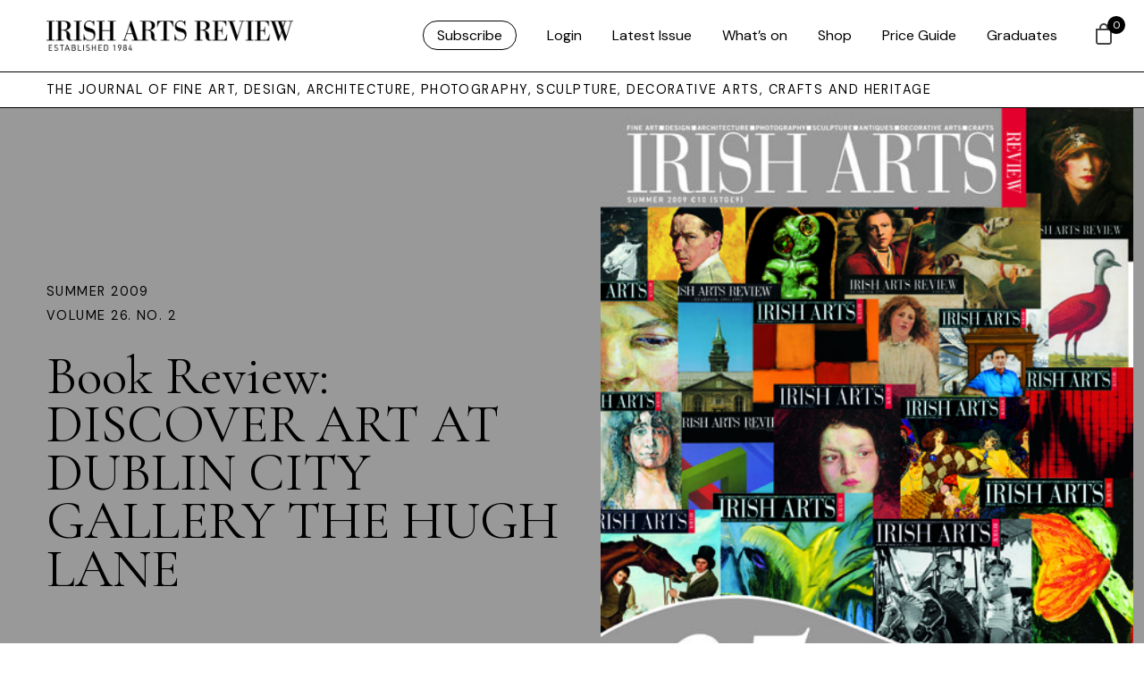

--- FILE ---
content_type: text/html; charset=UTF-8
request_url: https://www.irishartsreview.com/articles/book-review-discover-art-at-dublin-city-gallery-the-hugh-lane/
body_size: 19518
content:
<!DOCTYPE html>
<html xmlns="http://www.w3.org/1999/xhtml" lang="en-GB">
	<head>
	
	<link rel="icon" type="image/png" href="https://www.irishartsreview.com/favicon-96x96.png" sizes="96x96" />
	<link rel="icon" type="image/svg+xml" href="https://www.irishartsreview.com/favicon.svg" />
	<link rel="shortcut icon" href="https://www.irishartsreview.com/favicon.ico" />
	<link rel="apple-touch-icon" sizes="180x180" href="https://www.irishartsreview.com/apple-touch-icon.png" />
	<meta name="apple-mobile-web-app-title" content="Irish Arts Review" />
	<link rel="manifest" href="https://www.irishartsreview.com/site.webmanifest" />
	
	
	<meta name="msapplication-TileColor" content="#ffffff">
	<meta name="theme-color" content="#ffffff">
	<link rel="stylesheet" href="https://use.typekit.net/znj1rfd.css">
	
	

		<meta http-equiv="Content-Type" content="text/html; charset=utf-8">
		<meta name="viewport" content="width=device-width, initial-scale=1.0" />


		<title>Irish Arts Review  — Book Review: DISCOVER ART AT DUBLIN CITY GALLERY THE HUGH LANE </title>

		<link rel="pingback" href="https://www.irishartsreview.com/xmlrpc.php" />
		<link rel="profile" href="http://gmpg.org/xfn/11" />
		
		<link rel="preconnect" href="https://fonts.googleapis.com">
		<link rel="preconnect" href="https://fonts.gstatic.com" crossorigin>
		<link href="https://fonts.googleapis.com/css2?family=DM+Sans&family=Cormorant+Garamond&display=swap" rel="stylesheet">
		
		<meta name='robots' content='max-image-preview:large' />
<link rel='dns-prefetch' href='//www.googletagmanager.com' />
<link rel='dns-prefetch' href='//cdn.jsdelivr.net' />
<link rel='dns-prefetch' href='//cdn.tailwindcss.com' />
<link rel="alternate" type="application/rss+xml" title="Irish Arts Review &raquo; Feed" href="https://www.irishartsreview.com/feed/" />
<link rel="alternate" type="application/rss+xml" title="Irish Arts Review &raquo; Comments Feed" href="https://www.irishartsreview.com/comments/feed/" />
<link rel="alternate" type="application/rss+xml" title="Irish Arts Review &raquo; Book Review: DISCOVER ART AT DUBLIN CITY GALLERY THE HUGH LANE Comments Feed" href="https://www.irishartsreview.com/articles/book-review-discover-art-at-dublin-city-gallery-the-hugh-lane/feed/" />
<link rel="alternate" title="oEmbed (JSON)" type="application/json+oembed" href="https://www.irishartsreview.com/wp-json/oembed/1.0/embed?url=https%3A%2F%2Fwww.irishartsreview.com%2Farticles%2Fbook-review-discover-art-at-dublin-city-gallery-the-hugh-lane%2F" />
<link rel="alternate" title="oEmbed (XML)" type="text/xml+oembed" href="https://www.irishartsreview.com/wp-json/oembed/1.0/embed?url=https%3A%2F%2Fwww.irishartsreview.com%2Farticles%2Fbook-review-discover-art-at-dublin-city-gallery-the-hugh-lane%2F&#038;format=xml" />
<style id='wp-img-auto-sizes-contain-inline-css' type='text/css'>
img:is([sizes=auto i],[sizes^="auto," i]){contain-intrinsic-size:3000px 1500px}
/*# sourceURL=wp-img-auto-sizes-contain-inline-css */
</style>
<link rel='stylesheet' id='wp-block-library-css' href='https://www.irishartsreview.com/wp-includes/css/dist/block-library/style.min.css?ver=6.9' type='text/css' media='all' />
<style id='global-styles-inline-css' type='text/css'>
:root{--wp--preset--aspect-ratio--square: 1;--wp--preset--aspect-ratio--4-3: 4/3;--wp--preset--aspect-ratio--3-4: 3/4;--wp--preset--aspect-ratio--3-2: 3/2;--wp--preset--aspect-ratio--2-3: 2/3;--wp--preset--aspect-ratio--16-9: 16/9;--wp--preset--aspect-ratio--9-16: 9/16;--wp--preset--color--black: #000000;--wp--preset--color--cyan-bluish-gray: #abb8c3;--wp--preset--color--white: #ffffff;--wp--preset--color--pale-pink: #f78da7;--wp--preset--color--vivid-red: #cf2e2e;--wp--preset--color--luminous-vivid-orange: #ff6900;--wp--preset--color--luminous-vivid-amber: #fcb900;--wp--preset--color--light-green-cyan: #7bdcb5;--wp--preset--color--vivid-green-cyan: #00d084;--wp--preset--color--pale-cyan-blue: #8ed1fc;--wp--preset--color--vivid-cyan-blue: #0693e3;--wp--preset--color--vivid-purple: #9b51e0;--wp--preset--gradient--vivid-cyan-blue-to-vivid-purple: linear-gradient(135deg,rgb(6,147,227) 0%,rgb(155,81,224) 100%);--wp--preset--gradient--light-green-cyan-to-vivid-green-cyan: linear-gradient(135deg,rgb(122,220,180) 0%,rgb(0,208,130) 100%);--wp--preset--gradient--luminous-vivid-amber-to-luminous-vivid-orange: linear-gradient(135deg,rgb(252,185,0) 0%,rgb(255,105,0) 100%);--wp--preset--gradient--luminous-vivid-orange-to-vivid-red: linear-gradient(135deg,rgb(255,105,0) 0%,rgb(207,46,46) 100%);--wp--preset--gradient--very-light-gray-to-cyan-bluish-gray: linear-gradient(135deg,rgb(238,238,238) 0%,rgb(169,184,195) 100%);--wp--preset--gradient--cool-to-warm-spectrum: linear-gradient(135deg,rgb(74,234,220) 0%,rgb(151,120,209) 20%,rgb(207,42,186) 40%,rgb(238,44,130) 60%,rgb(251,105,98) 80%,rgb(254,248,76) 100%);--wp--preset--gradient--blush-light-purple: linear-gradient(135deg,rgb(255,206,236) 0%,rgb(152,150,240) 100%);--wp--preset--gradient--blush-bordeaux: linear-gradient(135deg,rgb(254,205,165) 0%,rgb(254,45,45) 50%,rgb(107,0,62) 100%);--wp--preset--gradient--luminous-dusk: linear-gradient(135deg,rgb(255,203,112) 0%,rgb(199,81,192) 50%,rgb(65,88,208) 100%);--wp--preset--gradient--pale-ocean: linear-gradient(135deg,rgb(255,245,203) 0%,rgb(182,227,212) 50%,rgb(51,167,181) 100%);--wp--preset--gradient--electric-grass: linear-gradient(135deg,rgb(202,248,128) 0%,rgb(113,206,126) 100%);--wp--preset--gradient--midnight: linear-gradient(135deg,rgb(2,3,129) 0%,rgb(40,116,252) 100%);--wp--preset--font-size--small: 13px;--wp--preset--font-size--medium: 20px;--wp--preset--font-size--large: 36px;--wp--preset--font-size--x-large: 42px;--wp--preset--spacing--20: 0.44rem;--wp--preset--spacing--30: 0.67rem;--wp--preset--spacing--40: 1rem;--wp--preset--spacing--50: 1.5rem;--wp--preset--spacing--60: 2.25rem;--wp--preset--spacing--70: 3.38rem;--wp--preset--spacing--80: 5.06rem;--wp--preset--shadow--natural: 6px 6px 9px rgba(0, 0, 0, 0.2);--wp--preset--shadow--deep: 12px 12px 50px rgba(0, 0, 0, 0.4);--wp--preset--shadow--sharp: 6px 6px 0px rgba(0, 0, 0, 0.2);--wp--preset--shadow--outlined: 6px 6px 0px -3px rgb(255, 255, 255), 6px 6px rgb(0, 0, 0);--wp--preset--shadow--crisp: 6px 6px 0px rgb(0, 0, 0);}:where(.is-layout-flex){gap: 0.5em;}:where(.is-layout-grid){gap: 0.5em;}body .is-layout-flex{display: flex;}.is-layout-flex{flex-wrap: wrap;align-items: center;}.is-layout-flex > :is(*, div){margin: 0;}body .is-layout-grid{display: grid;}.is-layout-grid > :is(*, div){margin: 0;}:where(.wp-block-columns.is-layout-flex){gap: 2em;}:where(.wp-block-columns.is-layout-grid){gap: 2em;}:where(.wp-block-post-template.is-layout-flex){gap: 1.25em;}:where(.wp-block-post-template.is-layout-grid){gap: 1.25em;}.has-black-color{color: var(--wp--preset--color--black) !important;}.has-cyan-bluish-gray-color{color: var(--wp--preset--color--cyan-bluish-gray) !important;}.has-white-color{color: var(--wp--preset--color--white) !important;}.has-pale-pink-color{color: var(--wp--preset--color--pale-pink) !important;}.has-vivid-red-color{color: var(--wp--preset--color--vivid-red) !important;}.has-luminous-vivid-orange-color{color: var(--wp--preset--color--luminous-vivid-orange) !important;}.has-luminous-vivid-amber-color{color: var(--wp--preset--color--luminous-vivid-amber) !important;}.has-light-green-cyan-color{color: var(--wp--preset--color--light-green-cyan) !important;}.has-vivid-green-cyan-color{color: var(--wp--preset--color--vivid-green-cyan) !important;}.has-pale-cyan-blue-color{color: var(--wp--preset--color--pale-cyan-blue) !important;}.has-vivid-cyan-blue-color{color: var(--wp--preset--color--vivid-cyan-blue) !important;}.has-vivid-purple-color{color: var(--wp--preset--color--vivid-purple) !important;}.has-black-background-color{background-color: var(--wp--preset--color--black) !important;}.has-cyan-bluish-gray-background-color{background-color: var(--wp--preset--color--cyan-bluish-gray) !important;}.has-white-background-color{background-color: var(--wp--preset--color--white) !important;}.has-pale-pink-background-color{background-color: var(--wp--preset--color--pale-pink) !important;}.has-vivid-red-background-color{background-color: var(--wp--preset--color--vivid-red) !important;}.has-luminous-vivid-orange-background-color{background-color: var(--wp--preset--color--luminous-vivid-orange) !important;}.has-luminous-vivid-amber-background-color{background-color: var(--wp--preset--color--luminous-vivid-amber) !important;}.has-light-green-cyan-background-color{background-color: var(--wp--preset--color--light-green-cyan) !important;}.has-vivid-green-cyan-background-color{background-color: var(--wp--preset--color--vivid-green-cyan) !important;}.has-pale-cyan-blue-background-color{background-color: var(--wp--preset--color--pale-cyan-blue) !important;}.has-vivid-cyan-blue-background-color{background-color: var(--wp--preset--color--vivid-cyan-blue) !important;}.has-vivid-purple-background-color{background-color: var(--wp--preset--color--vivid-purple) !important;}.has-black-border-color{border-color: var(--wp--preset--color--black) !important;}.has-cyan-bluish-gray-border-color{border-color: var(--wp--preset--color--cyan-bluish-gray) !important;}.has-white-border-color{border-color: var(--wp--preset--color--white) !important;}.has-pale-pink-border-color{border-color: var(--wp--preset--color--pale-pink) !important;}.has-vivid-red-border-color{border-color: var(--wp--preset--color--vivid-red) !important;}.has-luminous-vivid-orange-border-color{border-color: var(--wp--preset--color--luminous-vivid-orange) !important;}.has-luminous-vivid-amber-border-color{border-color: var(--wp--preset--color--luminous-vivid-amber) !important;}.has-light-green-cyan-border-color{border-color: var(--wp--preset--color--light-green-cyan) !important;}.has-vivid-green-cyan-border-color{border-color: var(--wp--preset--color--vivid-green-cyan) !important;}.has-pale-cyan-blue-border-color{border-color: var(--wp--preset--color--pale-cyan-blue) !important;}.has-vivid-cyan-blue-border-color{border-color: var(--wp--preset--color--vivid-cyan-blue) !important;}.has-vivid-purple-border-color{border-color: var(--wp--preset--color--vivid-purple) !important;}.has-vivid-cyan-blue-to-vivid-purple-gradient-background{background: var(--wp--preset--gradient--vivid-cyan-blue-to-vivid-purple) !important;}.has-light-green-cyan-to-vivid-green-cyan-gradient-background{background: var(--wp--preset--gradient--light-green-cyan-to-vivid-green-cyan) !important;}.has-luminous-vivid-amber-to-luminous-vivid-orange-gradient-background{background: var(--wp--preset--gradient--luminous-vivid-amber-to-luminous-vivid-orange) !important;}.has-luminous-vivid-orange-to-vivid-red-gradient-background{background: var(--wp--preset--gradient--luminous-vivid-orange-to-vivid-red) !important;}.has-very-light-gray-to-cyan-bluish-gray-gradient-background{background: var(--wp--preset--gradient--very-light-gray-to-cyan-bluish-gray) !important;}.has-cool-to-warm-spectrum-gradient-background{background: var(--wp--preset--gradient--cool-to-warm-spectrum) !important;}.has-blush-light-purple-gradient-background{background: var(--wp--preset--gradient--blush-light-purple) !important;}.has-blush-bordeaux-gradient-background{background: var(--wp--preset--gradient--blush-bordeaux) !important;}.has-luminous-dusk-gradient-background{background: var(--wp--preset--gradient--luminous-dusk) !important;}.has-pale-ocean-gradient-background{background: var(--wp--preset--gradient--pale-ocean) !important;}.has-electric-grass-gradient-background{background: var(--wp--preset--gradient--electric-grass) !important;}.has-midnight-gradient-background{background: var(--wp--preset--gradient--midnight) !important;}.has-small-font-size{font-size: var(--wp--preset--font-size--small) !important;}.has-medium-font-size{font-size: var(--wp--preset--font-size--medium) !important;}.has-large-font-size{font-size: var(--wp--preset--font-size--large) !important;}.has-x-large-font-size{font-size: var(--wp--preset--font-size--x-large) !important;}
/*# sourceURL=global-styles-inline-css */
</style>

<style id='classic-theme-styles-inline-css' type='text/css'>
/*! This file is auto-generated */
.wp-block-button__link{color:#fff;background-color:#32373c;border-radius:9999px;box-shadow:none;text-decoration:none;padding:calc(.667em + 2px) calc(1.333em + 2px);font-size:1.125em}.wp-block-file__button{background:#32373c;color:#fff;text-decoration:none}
/*# sourceURL=/wp-includes/css/classic-themes.min.css */
</style>
<link rel='stylesheet' id='wapf-frontend-css-css' href='https://www.irishartsreview.com/wp-content/plugins/advanced-product-fields-for-woocommerce/assets/css/frontend.min.css?ver=1.6.18' type='text/css' media='all' />
<link rel='stylesheet' id='shipping-locations-pro-css' href='https://www.irishartsreview.com/wp-content/plugins/shipping-locations-pro/public/css/shipping-locations-pro-public.css?ver=2.5' type='text/css' media='all' />
<link rel='stylesheet' id='woocommerce-layout-css' href='https://www.irishartsreview.com/wp-content/plugins/woocommerce/assets/css/woocommerce-layout.css?ver=10.4.3' type='text/css' media='all' />
<link rel='stylesheet' id='woocommerce-smallscreen-css' href='https://www.irishartsreview.com/wp-content/plugins/woocommerce/assets/css/woocommerce-smallscreen.css?ver=10.4.3' type='text/css' media='only screen and (max-width: 768px)' />
<link rel='stylesheet' id='woocommerce-general-css' href='https://www.irishartsreview.com/wp-content/plugins/woocommerce/assets/css/woocommerce.css?ver=10.4.3' type='text/css' media='all' />
<style id='woocommerce-inline-inline-css' type='text/css'>
.woocommerce form .form-row .required { visibility: visible; }
/*# sourceURL=woocommerce-inline-inline-css */
</style>
<link rel='stylesheet' id='wp-components-css' href='https://www.irishartsreview.com/wp-includes/css/dist/components/style.min.css?ver=6.9' type='text/css' media='all' />
<link rel='stylesheet' id='woocommerce_subscriptions_gifting-css' href='https://www.irishartsreview.com/wp-content/plugins/woocommerce-subscriptions/assets/css/gifting/shortcode-checkout.css?ver=10.4.3' type='text/css' media='all' />
<link rel='stylesheet' id='hint-css' href='https://www.irishartsreview.com/wp-content/plugins/woo-fly-cart/assets/hint/hint.min.css?ver=6.9' type='text/css' media='all' />
<link rel='stylesheet' id='perfect-scrollbar-css' href='https://www.irishartsreview.com/wp-content/plugins/woo-fly-cart/assets/perfect-scrollbar/css/perfect-scrollbar.min.css?ver=6.9' type='text/css' media='all' />
<link rel='stylesheet' id='perfect-scrollbar-wpc-css' href='https://www.irishartsreview.com/wp-content/plugins/woo-fly-cart/assets/perfect-scrollbar/css/custom-theme.css?ver=6.9' type='text/css' media='all' />
<link rel='stylesheet' id='woofc-fonts-css' href='https://www.irishartsreview.com/wp-content/plugins/woo-fly-cart/assets/css/fonts.css?ver=6.9' type='text/css' media='all' />
<link rel='stylesheet' id='woofc-frontend-css' href='https://www.irishartsreview.com/wp-content/plugins/woo-fly-cart/assets/css/frontend.css?ver=5.9.9' type='text/css' media='all' />
<style id='woofc-frontend-inline-css' type='text/css'>
.woofc-area.woofc-style-01 .woofc-inner, .woofc-area.woofc-style-03 .woofc-inner, .woofc-area.woofc-style-02 .woofc-area-bot .woofc-action .woofc-action-inner > div a:hover, .woofc-area.woofc-style-04 .woofc-area-bot .woofc-action .woofc-action-inner > div a:hover {
                            background-color: #000000;
                        }

                        .woofc-area.woofc-style-01 .woofc-area-bot .woofc-action .woofc-action-inner > div a, .woofc-area.woofc-style-02 .woofc-area-bot .woofc-action .woofc-action-inner > div a, .woofc-area.woofc-style-03 .woofc-area-bot .woofc-action .woofc-action-inner > div a, .woofc-area.woofc-style-04 .woofc-area-bot .woofc-action .woofc-action-inner > div a {
                            outline: none;
                            color: #000000;
                        }

                        .woofc-area.woofc-style-02 .woofc-area-bot .woofc-action .woofc-action-inner > div a, .woofc-area.woofc-style-04 .woofc-area-bot .woofc-action .woofc-action-inner > div a {
                            border-color: #000000;
                        }

                        .woofc-area.woofc-style-05 .woofc-inner{
                            background-color: #000000;
                            background-image: url('');
                            background-size: cover;
                            background-position: center;
                            background-repeat: no-repeat;
                        }
                        
                        .woofc-count span {
                            background-color: #000000;
                        }
/*# sourceURL=woofc-frontend-inline-css */
</style>
<link rel='stylesheet' id='add-boot-css' href='https://cdn.jsdelivr.net/npm/bootstrap@5.0.2/dist/css/bootstrap.min.css' type='text/css' media='all' />
<link rel='stylesheet' id='add-flat-css' href='https://cdn.jsdelivr.net/npm/flatpickr@4.6.13/dist/flatpickr.min.css' type='text/css' media='all' />
<link rel='stylesheet' id='add-css-css' href='https://www.irishartsreview.com/wp-content/themes/irishartsreview.com/css/style-iar-69.css' type='text/css' media='all' />
<link rel='stylesheet' id='tablepress-default-css' href='https://www.irishartsreview.com/wp-content/tablepress-combined.min.css?ver=43' type='text/css' media='all' />
<script type="text/javascript" id="woocommerce-google-analytics-integration-gtag-js-after">
/* <![CDATA[ */
/* Google Analytics for WooCommerce (gtag.js) */
					window.dataLayer = window.dataLayer || [];
					function gtag(){dataLayer.push(arguments);}
					// Set up default consent state.
					for ( const mode of [{"analytics_storage":"denied","ad_storage":"denied","ad_user_data":"denied","ad_personalization":"denied","region":["AT","BE","BG","HR","CY","CZ","DK","EE","FI","FR","DE","GR","HU","IS","IE","IT","LV","LI","LT","LU","MT","NL","NO","PL","PT","RO","SK","SI","ES","SE","GB","CH"]}] || [] ) {
						gtag( "consent", "default", { "wait_for_update": 500, ...mode } );
					}
					gtag("js", new Date());
					gtag("set", "developer_id.dOGY3NW", true);
					gtag("config", "G-NC5K8SRWV8", {"track_404":true,"allow_google_signals":true,"logged_in":false,"linker":{"domains":[],"allow_incoming":false},"custom_map":{"dimension1":"logged_in"}});
//# sourceURL=woocommerce-google-analytics-integration-gtag-js-after
/* ]]> */
</script>
<script type="text/javascript" src="https://www.irishartsreview.com/wp-includes/js/jquery/jquery.min.js?ver=3.7.1" id="jquery-core-js"></script>
<script type="text/javascript" src="https://www.irishartsreview.com/wp-includes/js/jquery/jquery-migrate.min.js?ver=3.4.1" id="jquery-migrate-js"></script>
<script type="text/javascript" src="https://www.irishartsreview.com/wp-content/plugins/woocommerce/assets/js/jquery-blockui/jquery.blockUI.min.js?ver=2.7.0-wc.10.4.3" id="wc-jquery-blockui-js" defer="defer" data-wp-strategy="defer"></script>
<script type="text/javascript" id="wc-add-to-cart-js-extra">
/* <![CDATA[ */
var wc_add_to_cart_params = {"ajax_url":"/wp-admin/admin-ajax.php","wc_ajax_url":"/?wc-ajax=%%endpoint%%","i18n_view_cart":"View basket","cart_url":"https://www.irishartsreview.com/cart/","is_cart":"","cart_redirect_after_add":"no"};
//# sourceURL=wc-add-to-cart-js-extra
/* ]]> */
</script>
<script type="text/javascript" src="https://www.irishartsreview.com/wp-content/plugins/woocommerce/assets/js/frontend/add-to-cart.min.js?ver=10.4.3" id="wc-add-to-cart-js" defer="defer" data-wp-strategy="defer"></script>
<script type="text/javascript" src="https://www.irishartsreview.com/wp-content/plugins/woocommerce/assets/js/js-cookie/js.cookie.min.js?ver=2.1.4-wc.10.4.3" id="wc-js-cookie-js" data-wp-strategy="defer"></script>
<script type="text/javascript" id="woocommerce-js-extra">
/* <![CDATA[ */
var woocommerce_params = {"ajax_url":"/wp-admin/admin-ajax.php","wc_ajax_url":"/?wc-ajax=%%endpoint%%","i18n_password_show":"Show password","i18n_password_hide":"Hide password"};
//# sourceURL=woocommerce-js-extra
/* ]]> */
</script>
<script type="text/javascript" src="https://www.irishartsreview.com/wp-content/plugins/woocommerce/assets/js/frontend/woocommerce.min.js?ver=10.4.3" id="woocommerce-js" defer="defer" data-wp-strategy="defer"></script>
<script type="text/javascript" src="https://cdn.jsdelivr.net/npm/mixitup@3.3.0/dist/mixitup.min.js" id="add-mix-js-js"></script>
<script type="text/javascript" src="https://cdn.jsdelivr.net/npm/flatpickr@4.6.13/dist/flatpickr.min.js" id="add-flatpickr-js-js"></script>
<script type="text/javascript" src="https://www.irishartsreview.com/wp-content/themes/irishartsreview.com/js/combined-iar-13.js" id="add-comb-js"></script>
<script type="text/javascript" src="https://www.irishartsreview.com/wp-content/themes/irishartsreview.com/js/script-iar-52.js" id="add-scripts-js"></script>
<script type="text/javascript" src="https://cdn.tailwindcss.com" id="add-tailwind-js"></script>
<link rel="https://api.w.org/" href="https://www.irishartsreview.com/wp-json/" /><link rel="EditURI" type="application/rsd+xml" title="RSD" href="https://www.irishartsreview.com/xmlrpc.php?rsd" />
<meta name="generator" content="WordPress 6.9" />
<meta name="generator" content="WooCommerce 10.4.3" />
<link rel="canonical" href="https://www.irishartsreview.com/articles/book-review-discover-art-at-dublin-city-gallery-the-hugh-lane/" />
<link rel='shortlink' href='https://www.irishartsreview.com/?p=163048' />
	<noscript><style>.woocommerce-product-gallery{ opacity: 1 !important; }</style></noscript>
	
	<link rel='stylesheet' id='wc-stripe-blocks-checkout-style-css' href='https://www.irishartsreview.com/wp-content/plugins/woocommerce-gateway-stripe/build/upe-blocks.css?ver=5149cca93b0373758856' type='text/css' media='all' />
<link rel='stylesheet' id='wc-blocks-style-css' href='https://www.irishartsreview.com/wp-content/plugins/woocommerce/assets/client/blocks/wc-blocks.css?ver=wc-10.4.3' type='text/css' media='all' />
</head>   

	<body class="wp-singular articles-template-default single single-articles postid-163048 wp-theme-irishartsreviewcom theme-irishartsreview.com woocommerce-no-js"  >
		
	<style>
		div.archive-details {
			display: none;
		}
			span.archive-details-hide {
			display: block;
		}
	li#menu-item-175900 a, li#menu-item-logout a{
	border: 1px solid black;
	padding: 5px 15px;
	border-radius: 30px !important;
	font-family: 'DM Sans', sans-serif;
	font-weight: 400;
	}
	
	li#menu-item-175900 a:hover, li#menu-item-logout a:hover {
	border: 1px solid black;
	padding: 5px 15px;
	background: black;
	color: white!important;
	border-radius: 30px !important;
	font-family: 'DM Sans', sans-serif;
	font-weight: 400;
	}
	
	#menu-iar ul.submenu li:first-child a {
	border: 0px solid black !important;
	padding:0px !important;
	border-radius: 30px !important;
	font-family: 'DM Sans', sans-serif;
	font-weight: 400;
	}
	
	
	#menu-iar ul {
		opacity: 0;
		visibility: hidden;
		position: absolute;
		top: 56px;
		margin-left: -40px !important;
		text-align: left;
		-webkit-transition: opacity .6s, visibility .6s;
		transition: opacity .6s, visibility .6s;
		padding-inline-start: 0 !important;
		background: white;
		padding-bottom: 20px;
		border-left: 1px solid black;
		border-right: 1px solid black;
		border-bottom: 1px solid black;
		width: 200px;
		margin-top: 24px;
		padding-top: 0px;
	}
	
	</style>
			


	<header class="container-fluid fixed-top white-bg border-bottom hidden-xs hidden-md">
		<div class="row pl-40 pr-40 d-flex justify-content-between align-items-center" style="height: 80px">

			<div class="col-lg-3 col-md-3 col-sm-3 col-5 d-flex align-items-center">
					<a class="animsition-link" href="https://www.irishartsreview.com">
					<img class="img-fluid keepH iar-logo" src="https://www.irishartsreview.com/wp-content/themes/irishartsreview.com/images/IARlogo.png" alt="Irish Arts Review">
					</a>
			</div>

			<div class="col-lg-9 col-md-9 col-sm-9 col-7 d-flex align-items-center justify-content-end nav-menu">
					
										<div class="menu-iar-container"><ul id="menu-iar" class="menu"><li id="menu-item-175900" class="menu-item menu-item-type-post_type menu-item-object-page menu-item-175900"><a href="https://www.irishartsreview.com/subscribe/">Subscribe</a></li>
<li id="menu-item-161683" class="menu-item menu-item-type-post_type menu-item-object-page menu-item-161683"><a href="https://www.irishartsreview.com/login/">Login</a></li>
<li id="menu-item-154760" class="menu-item menu-item-type-custom menu-item-object-custom menu-item-154760"><a href="/issues/winter-25/">Latest Issue</a></li>
<li id="menu-item-161452" class="menu-item menu-item-type-post_type menu-item-object-page menu-item-161452"><a href="https://www.irishartsreview.com/whats-on/">What’s on</a></li>
<li id="menu-item-154759" class="menu-item menu-item-type-post_type menu-item-object-page menu-item-154759"><a href="https://www.irishartsreview.com/shop/">Shop</a></li>
<li id="menu-item-176067" class="menu-item menu-item-type-post_type menu-item-object-page menu-item-176067"><a href="https://www.irishartsreview.com/online-price-guide/">Price Guide</a></li>
<li id="menu-item-176334" class="menu-item menu-item-type-post_type menu-item-object-page menu-item-176334"><a href="https://www.irishartsreview.com/new-generation-gallery/">Graduates</a></li>
</ul></div>					
								</div>
			
	
			
		</div>
	</header>
	
	
<nav class="container-fluid fixed-top border-bottom visible-xs visible-md white-bg">
		<div class="row pl-40 pr-40 d-flex justify-content-between align-items-center" style="height: 60px">

			<div class="col-8 d-flex align-items-center">
					<a class="animsition-link" href="https://www.irishartsreview.com">
					<img class="img-fluid keepH iar-logo" src="https://www.irishartsreview.com/wp-content/themes/irishartsreview.com/images/IARlogo.png" alt="Irish Arts Review" style="max-height: 28px; width: 100% !important;">
					</a>
			</div>

			<div class="col-4 d-flex align-items-center justify-content-end">
			<div id="login-icon" class="login-icon"></div>
			</div>
			
			
		</div>
	</nav>

	
		<div id="login-menu" class="hideFirst container-fluid shadow">
				<br><br>
					<div class="row pl-40 pr-40 pt-5">
						<div class="col-12 pt-5">
					<div class="menu-iar-mobile-container"><ul id="menu-iar-mobile" class="menu"><li id="menu-item-175906" class="menu-item menu-item-type-post_type menu-item-object-page menu-item-175906"><a href="https://www.irishartsreview.com/subscribe/">Subscribe</a></li>
<li id="menu-item-161664" class="menu-item menu-item-type-custom menu-item-object-custom menu-item-161664"><a href="/issues/spring-2024/">Latest Issue</a></li>
<li id="menu-item-161666" class="menu-item menu-item-type-post_type menu-item-object-page menu-item-161666"><a href="https://www.irishartsreview.com/whats-on/">What’s on</a></li>
<li id="menu-item-161663" class="menu-item menu-item-type-post_type menu-item-object-page menu-item-161663"><a href="https://www.irishartsreview.com/shop/">Shop</a></li>
<li id="menu-item-176068" class="menu-item menu-item-type-post_type menu-item-object-page menu-item-176068"><a href="https://www.irishartsreview.com/online-price-guide/">Price Guide</a></li>
<li id="menu-item-176333" class="menu-item menu-item-type-post_type menu-item-object-page menu-item-176333"><a href="https://www.irishartsreview.com/new-generation-gallery/">Graduates</a></li>
<li id="menu-item-161682" class="menu-item menu-item-type-post_type menu-item-object-page menu-item-161682"><a href="https://www.irishartsreview.com/login/">Login</a></li>
</ul></div>						</div>
					</div>
		
			
			</div>

		   <div class="wrapper white-bg" style="overflow: hidden !important;">
		<div class="header-spacer"></div>
		
		   <div class="container-fluid border-bottom hidden-xs">
			   <div class="row pl-40 d-flex justify-content-between align-items-center bylineArea">
			   <div class="col-12">
				   <div class="toplabel">THE JOURNAL OF FINE ART, DESIGN, ARCHITECTURE, PHOTOGRAPHY, SCULPTURE, DECORATIVE ARTS, CRAFTS AND HERITAGE</div>
				   </div>
			   </div>
		   </div>
   

<script>
	
	jQuery(document).ready(function($) {
		
		
		$('.gallery a').simpleLightbox({ 
			
			overlayOpacity: 0.95
		/* options */ });

		
		$('.gridzy').gridzy({
			// options go here
			// as an example, space between elements is set to 5 pixel.
			spaceBetweenElements: 5
		});
		
	});
</script>
<script>
	(function(e){var c="data-ab-color",d="data-ab-parent",f="data-ab-css-background",b="ab-color-found",a={selector:'[data-adaptive-background="1"]',parent:null,normalizeTextColor:!1,normalizedTextColors:{light:"#fff",dark:"#000"},lumaClasses:{light:"ab-light",dark:"ab-dark"}};!function(j){var i=function(){return document.createElement("canvas").getContext("2d")},p=function(g,r){var q=new Image,h=g.src||g;"data:"!==h.substring(0,5)&&(q.crossOrigin="Anonymous"),q.onload=function(){var s=i();s.drawImage(q,0,0);var t=s.getImageData(0,0,q.width,q.height);r&&r(t.data)},q.src=h},o=function(g){return["rgb(",g,")"].join("")},n=function(g){return g.map(function(h){return o(h.name)})},m=5,l=10,k={};k.colors=function(q,g,r){p(q,function(t){for(var y=t.length,w={},v="",u=[],s={dominant:{name:"",count:0},palette:Array.apply(null,Array(r||l)).map(Boolean).map(function(){return{name:"0,0,0",count:0}})},h=0;y>h;){if(u[0]=t[h],u[1]=t[h+1],u[2]=t[h+2],v=u.join(","),w[v]=v in w?w[v]+1:1,"0,0,0"!==v&&"255,255,255"!==v){var x=w[v];x>s.dominant.count?(s.dominant.name=v,s.dominant.count=x):s.palette.some(function(z){return x>z.count?(z.name=v,z.count=x,!0):void 0})}h+=4*m}g&&g({dominant:o(s.dominant.name),palette:n(s.palette)})})},j.RGBaster=j.RGBaster||k}(window);e.adaptiveBackground={run:function(g){var h=e.extend({},a,g);e(h.selector).each(function(j,m){var n=e(this);var l=function(){var o=k()?i():n[0];RGBaster.colors(o,function(p){n.attr(c,p.dominant);n.trigger(b,{color:p.dominant,palette:p.palette})},20)};var k=function(){return n.attr(f)};var i=function(){return n.css("background-image").replace("url(","").replace(")","")};n.on(b,function(q,r){var o=r;var u;if(h.parent&&n.parents(h.parent).length){u=n.parents(h.parent)}else{if(n.attr(d)&&n.parents(n.attr(d)).length){u=n.parents(n.attr(d))}else{if(k()){u=n}else{u=n.parent()}}}u.css({backgroundColor:r.color});var t=function(v){var w=o.color.match(/\d+/g);return((w[0]*299)+(w[1]*587)+(w[2]*114))/1000};var s=function(v){return t(v)>=128?h.normalizedTextColors.dark:h.normalizedTextColors.light};var p=function(v){return t(v)<=128?h.lumaClasses.dark:h.lumaClasses.light};if(h.normalizeTextColor){u.css({color:s(r.color)})}u.addClass(p(r.color)).attr("data-ab-yaq",t(r.color))});l()})}}})(jQuery);
</script>

	
<div class="container-fluid bgFill">
	<div class="row pl-40 d-flex justify-content-start align-items-center">
		
		<div class="col-lg-6 col-12">
			<div class="pt-5 pb-5 pr-5">
				
				
				
							<ul class="list-unstyled toplabel">
									<li>
						<a href="https://www.irishartsreview.com/issues/summer-2009/">Summer 2009</a><br>
						Volume 26. No. 2					</li>
								</ul>
						<br>
			<h1>Book Review: DISCOVER ART AT DUBLIN CITY GALLERY THE HUGH LANE</h1>
						<br>
			
			
							
			
			
		
			
			
			</div>
		</div>
		
		<div class="col-lg-6 col-12 d-flex align-items-center justify-content-center">
			
				
		<img data-adaptive-background="1" loading="lazy" class="img-fluid" style="width: 100%; object-fit: cover; height: 100%;" alt="Book Review: DISCOVER ART AT DUBLIN CITY GALLERY THE HUGH LANE" src="https://www.irishartsreview.com/wp-content/uploads/2023/06/Vol26No2_Summer20091.jpg">
			
		</div>
			
			

			
	</div>
	

</div>



<div class="container-fluid">
<div class="row pl-40 pr-40 pt-5 pb-5">
	
	<div class="col-lg-4 order-lg-1 order-2">
		
		
				<div class="toplabel">Writer</div>
			<ul class="list-unstyled">
							<li>
		
					<a href="https://www.irishartsreview.com/contributor/jacquie-moore/">Jacquie Moore</a>
										<br>
				</li>
						</ul><br>
							
				
		<div class="toplabel">Back to this Issue</div>
					<ul class="list-unstyled">
							<li>
					<a href="https://www.irishartsreview.com/issues/summer-2009/">
											<div class="featured-image"><img width="230" height="300" src="https://www.irishartsreview.com/wp-content/uploads/2023/05/Vol26No2_Summer20091-230x300.jpeg" class="attachment-medium size-medium wp-post-image" alt="" decoding="async" fetchpriority="high" srcset="https://www.irishartsreview.com/wp-content/uploads/2023/05/Vol26No2_Summer20091-230x300.jpeg 230w, https://www.irishartsreview.com/wp-content/uploads/2023/05/Vol26No2_Summer20091-160x209.jpeg 160w, https://www.irishartsreview.com/wp-content/uploads/2023/05/Vol26No2_Summer20091-250x326.jpeg 250w, https://www.irishartsreview.com/wp-content/uploads/2023/05/Vol26No2_Summer20091.jpeg 460w" sizes="(max-width: 230px) 100vw, 230px" /></div>
										Summer 2009</a><br>
					Volume 26. No. 2				</li>
						</ul>
				<br>
		<div class="toplabel">Category</div>
				<a href="https://www.irishartsreview.com/category/books/">Books</a>
		<br>
				
				<div class="toplabel">Tags</div> 
	        <a href="https://www.irishartsreview.com/tag/books/">Books</a><br>
            <a href="https://www.irishartsreview.com/tag/collections/">Collections</a><br>
            <a href="https://www.irishartsreview.com/tag/dublin-city-gallery-the-hugh-lane/">Dublin City Gallery The Hugh Lane</a><br>
            <a href="https://www.irishartsreview.com/tag/jacquie-moore/">Jacquie Moore</a><br>
    <br>
		<div class="toplabel">Share</div>
		<ul class="list-unstyled list-inline">
		  <li class="list-inline-item"><a href="https://www.facebook.com/sharer.php?u=https://www.irishartsreview.com/articles/book-review-discover-art-at-dublin-city-gallery-the-hugh-lane/" target="blank" rel="noopener noreferrer">Facebook</a>, <a href="https://twitter.com/intent/tweet?url=https://www.irishartsreview.com/articles/book-review-discover-art-at-dublin-city-gallery-the-hugh-lane/" target="blank" rel="noopener noreferrer">Twitter</a>, <a href="https://www.linkedin.com/shareArticle?url=https://www.irishartsreview.com/articles/book-review-discover-art-at-dublin-city-gallery-the-hugh-lane/" target="blank" rel="noopener noreferrer">Linkedin</a></li>
		</ul>
	</div>
	
	<div class="col-lg-6 order-lg-2 order-1">
					</div>
	
	
	
</div>
</div>






		
	<div class="container-fluid pt-5 pb-5 bgFill" style="animation-delay: 0s !important;">
				
			<div class="row pt-5 pb-5 pl-40 pr-40 d-flex justify-content-start align-items-center">
	
	
	
	<div class="banner call-to-action col-lg-6 col-md-6 col-sm-6 col-12 d-flex align-items-center ">
		<div data-aos="fade-in" data-aos-easing="ease-in-out" data-aos-duration="300" data-aos-offset="100" class="pr-5">
			
			
	
						
			<div class="toplabel">Subscribe or Buy</div><br>
			<h1>Enjoying this article? Subscribe or Buy this edition to continue reading</h1>
			<br>
			<ul class="list-unstyled mb-4">
				<li class="list-inline-item" style="margin-right: 0 !important;"><a href="/subscribe" class="button small mb-2" style="display: inline-block;">See Subscription Options</a></li>
				<li class="list-inline-item mr-0" style="margin-right: 0 !important;"><a href="/shop" class="button small mb-2" style="display: inline-block;">Buy This Edition</a></li>
				<li class="list-inline-item" style="margin-right: 0 !important;"><a href="/login" class="button small" style="display: inline-block;">Already a member? Login</a></li>
			</ul>
	
			
	
		
		</div>
		
		
		</div>
	
	
		<div class="col-lg-6 text-center d-flex justify-content-center">
			
				
							<ul class="list-unstyled">
									
					<img data-adaptive-background="1" class="img-fluid mb-3 shadow-longer" style="max-height: 60vh;" src="https://www.irishartsreview.com/wp-content/uploads/2023/05/Vol26No2_Summer20091.jpeg">
					<li>
						<div class="toplabel">Volume 26. No. 2</div>
						<h2><a href="https://www.irishartsreview.com/issues/summer-2009/">Summer 2009</a></h2>
	
					</li>
								</ul>
						
		</div>
	
	
	
	
				
			</div>
			
					
				
					
					
	</div>
	





<div class="container-fluid">
	<div class="row border-top">
		<div class="col-12 pt-5 pb-5 text-center">
			<h2 class="mb-0 pb-0">More from the 												<a href="https://www.irishartsreview.com/issues/summer-2009/">Summer 2009</a>
														 edition</h2>
		</div>	
	</div>
	<div class="row">
						<div class="col-lg-4 border-right   border-bottom no-gutter-left no-gutter-right">
					<img loading="lazy" data-aos="fade-in" data-aos-offset="300" class="img-fluid" style="width: 100%; height:33vh; object-fit: cover;" alt="JAMES LE JEUNE AT DEVERE&#8217;S" src="https://www.irishartsreview.com/wp-content/uploads/2023/06/Vol26No2_Summer20091.jpg">
					<div class="ps-5 pt-5 pb-5 pe-5 match">
						<div class="toplabel">
															<ul class="list-unstyled list-inline">
																			<li class="list-inline-item p-0">
											<a href="https://www.irishartsreview.com/issues/summer-2009/">Summer 2009</a>
										</li>
																	</ul>
																					<ul class="list-unstyled list-inline">
								<li class="list-inline-item p-0">
									<a href="/category/art-comment ">Art Comment </a>
								</li>
							</ul>
													</div>
						<br>
												<h2>JAMES LE JEUNE AT DEVERE&#8217;S</h2>
												<br>
						<a href="https://www.irishartsreview.com/articles/james-le-jeune-at-deveres/" class="button small">Preview Article</a>
					</div>
				</div>
								<div class="col-lg-4  border-left-right  border-bottom no-gutter-left no-gutter-right">
					<img loading="lazy" data-aos="fade-in" data-aos-offset="300" class="img-fluid" style="width: 100%; height:33vh; object-fit: cover;" alt="SOTHEBY&#8217;S SHOWCASE THE EARLY STYLE OF JOHN LAVERY" src="https://www.irishartsreview.com/wp-content/uploads/2023/06/Vol26No2_Summer20091.jpg">
					<div class="ps-5 pt-5 pb-5 pe-5 match">
						<div class="toplabel">
															<ul class="list-unstyled list-inline">
																			<li class="list-inline-item p-0">
											<a href="https://www.irishartsreview.com/issues/summer-2009/">Summer 2009</a>
										</li>
																	</ul>
																					<ul class="list-unstyled list-inline">
								<li class="list-inline-item p-0">
									<a href="/category/art-comment ">Art Comment </a>
								</li>
							</ul>
													</div>
						<br>
												<h2>SOTHEBY&#8217;S SHOWCASE THE EARLY STYLE OF JOHN LAVERY</h2>
												<br>
						<a href="https://www.irishartsreview.com/articles/sothebys-showcase-the-early-style-of-john-lavery/" class="button small">Preview Article</a>
					</div>
				</div>
								<div class="col-lg-4   border-left border-bottom no-gutter-left no-gutter-right">
					<img loading="lazy" data-aos="fade-in" data-aos-offset="300" class="img-fluid" style="width: 100%; height:33vh; object-fit: cover;" alt="SUCCESS FOR PATRICK SCOTT&#8217;S GOLD PAINTINGS AT WHYTE&#8217;S" src="https://www.irishartsreview.com/wp-content/uploads/2023/06/Vol26No2_Summer20091.jpg">
					<div class="ps-5 pt-5 pb-5 pe-5 match">
						<div class="toplabel">
															<ul class="list-unstyled list-inline">
																			<li class="list-inline-item p-0">
											<a href="https://www.irishartsreview.com/issues/summer-2009/">Summer 2009</a>
										</li>
																	</ul>
																					<ul class="list-unstyled list-inline">
								<li class="list-inline-item p-0">
									<a href="/category/art-comment ">Art Comment </a>
								</li>
							</ul>
													</div>
						<br>
												<h2>SUCCESS FOR PATRICK SCOTT&#8217;S GOLD PAINTINGS AT WHYTE&#8217;S</h2>
												<br>
						<a href="https://www.irishartsreview.com/articles/success-for-patrick-scotts-gold-paintings-at-whytes/" class="button small">Preview Article</a>
					</div>
				</div>
				
	</div>
</div>

<style>
.featured-image img {
	height: 100px;
	width: 76.5px;
	object-fit: cover;
	object-position: left;
	margin: 10px 0px;
	box-shadow: 0 2px 1px rgb(0 0 0 / 9%), 0 4px 2px rgb(0 0 0 / 9%), 0 8px 4px rgb(0 0 0 / 9%), 0 16px 8px rgb(0 0 0 / 9%), 0 32px 16px rgb(0 0 0 / 9%);
	background: transparent !important;
}
a:hover {
	text-decoration: underline !important;
}
.ab-dark a:link {
	filter: invert(1) !important;
}
.bgFill {
	transition: ease-in-out 0.5s all;
}

.shadow-longer {
	box-shadow: 0 2px 1px rgb(0 0 0 / 9%), 0 4px 2px rgb(0 0 0 / 9%), 0 8px 4px rgb(0 0 0 / 9%), 0 16px 8px rgb(0 0 0 / 9%), 0 32px 16px rgb(0 0 0 / 9%);
}

</style>

<style>
	.gridzy{display:block;will-change:width,height}.gridzy>.gridzyItem{will-change:left,top,width,height,opacity,transform}.gridzy>:not(.gridzyItem){visibility:hidden}.gridzyItemHidden{display:none}.gridzy .gridzyImage{vertical-align:middle;width:100%;height:100%}.gridzyAnimated{height:0;transition:height .4s}.gridzyAnimated .gridzyItem{transition:all .4s}.gridzyAnimated .gridzyItemInitialToVisible{animation-name:gridzyItemInitialToVisibleAnimation;animation-fill-mode:forwards;animation-duration:.4s}@keyframes gridzyItemInitialToVisibleAnimation{0%{opacity:0;transform:scale(.9)}100%{opacity:1;transform:scale(1)}}.gridzyAnimated .gridzyItemHiddenToVisible{animation-name:gridzyItemHiddenToVisibleAnimation;animation-fill-mode:forwards;animation-duration:.4s}@keyframes gridzyItemHiddenToVisibleAnimation{0%{opacity:0;transform:scale(.9)}100%{opacity:1;transform:scale(1)}}.gridzyAnimated .gridzyItemVisibleToHidden{animation-name:gridzyItemVisibleToHiddenAnimation;animation-fill-mode:forwards;animation-duration:.4s}@keyframes gridzyItemVisibleToHiddenAnimation{0%{opacity:1;transform:scale(1)}100%{opacity:0;transform:scale(.9)}}.gridzyItem{opacity:1}.gridzyItemLoading{opacity:.3;box-shadow:inset 0 0 15px -5px #666}.gridzyItemLoading::before{content:" ";position:absolute;left:50%;top:50%;width:50px;height:50px;margin:-25px 0 0 -25px;padding:0;z-index:1;opacity:1;background:0 0;border:2px solid;border-color:transparent transparent #000 #000;border-radius:50%;outline:0;animation-duration:1s;animation-name:gridzyProgressIndicator;animation-iteration-count:infinite;animation-timing-function:linear}@keyframes gridzyProgressIndicator{0%{transform:rotate(0);left:50%}100%{transform:rotate(360deg);left:50%}}
</style>

<style>
.embed-container { position: relative; padding-bottom: 56.25%; height: 0; overflow: hidden; max-width: 100%; } .embed-container iframe, .embed-container object, .embed-container embed { position: absolute; top: 0; left: 0; width: 100%; height: 100%; }

.ab-dark a:link {
	filter: invert(1) !important;
}
.bgFill {
	transition: ease-in-out 1s all;
}


body.hidden-scroll {
  overflow: hidden; }

.sl-overlay {
  position: fixed;
  left: 0;
  right: 0;
  top: 0;
  bottom: 0;
  background: #fff;
  display: none;
  z-index: 1035; }

.sl-wrapper {
  z-index: 1040;
  width: 100%;
  height: 100%;
  left: 0;
  top: 0;
  position: fixed; }
  .sl-wrapper * {
	box-sizing: border-box; }
  .sl-wrapper button {
	border: 0 none;
	background: transparent;
	font-size: 28px;
	padding: 0;
	cursor: pointer; }
	.sl-wrapper button:hover {
	  opacity: 0.7; }
  .sl-wrapper .sl-close {
	display: none;
	position: fixed;
	right: 30px;
	top: 30px;
	z-index: 10060;
	margin-top: -14px;
	margin-right: -14px;
	height: 44px;
	width: 44px;
	line-height: 44px;
	font-family: Arial, Baskerville, monospace;
	color: #000;
	font-size: 3rem; }
  .sl-wrapper .sl-counter {
	display: none;
	position: fixed;
	top: 30px;
	left: 30px;
	z-index: 1060;
	color: #000;
	font-size: 1rem; }
  .sl-wrapper .sl-navigation {
	width: 100%;
	display: none; }
	.sl-wrapper .sl-navigation button {
	  position: fixed;
	  top: 50%;
	  margin-top: -22px;
	  height: 44px;
	  width: 22px;
	  line-height: 44px;
	  text-align: center;
	  display: block;
	  z-index: 10060;
	  font-family: Arial, Baskerville, monospace;
	  color: #000; }
	  .sl-wrapper .sl-navigation button.sl-next {
		right: 5px;
		font-size: 2rem; }
	  .sl-wrapper .sl-navigation button.sl-prev {
		left: 5px;
		font-size: 2rem; }
	  @media (min-width: 35.5em) {
		.sl-wrapper .sl-navigation button {
		  width: 44px; }
		  .sl-wrapper .sl-navigation button.sl-next {
			right: 10px;
			font-size: 3rem; }
		  .sl-wrapper .sl-navigation button.sl-prev {
			left: 10px;
			font-size: 3rem; } }
	  @media (min-width: 50em) {
		.sl-wrapper .sl-navigation button {
		  width: 44px; }
		  .sl-wrapper .sl-navigation button.sl-next {
			right: 20px;
			font-size: 3rem; }
		  .sl-wrapper .sl-navigation button.sl-prev {
			left: 20px;
			font-size: 3rem; } }
  .sl-wrapper.sl-dir-rtl .sl-navigation {
	direction: ltr; }
  .sl-wrapper .sl-image {
	position: fixed;
	-ms-touch-action: none;
	touch-action: none;
	z-index: 10000; }
	.sl-wrapper .sl-image img {
	  margin: 0;
	  padding: 0;
	  display: block;
	  border: 0 none;
	  width: 100%;
	  height: auto; }
	  @media (min-width: 35.5em) {
		.sl-wrapper .sl-image img {
		  border: 0 none; } }
	  @media (min-width: 50em) {
		.sl-wrapper .sl-image img {
		  border: 0 none; } }
	.sl-wrapper .sl-image iframe {
	  background: #000;
	  border: 0 none; }
	  @media (min-width: 35.5em) {
		.sl-wrapper .sl-image iframe {
		  border: 0 none; } }
	  @media (min-width: 50em) {
		.sl-wrapper .sl-image iframe {
		  border: 0 none; } }
	.sl-wrapper .sl-image .sl-caption {
	  display: none;
	  padding: 10px;
	  color: #fff;
	  background: rgba(0, 0, 0, 0.8);
	  font-size: 1rem;
	  position: absolute;
	  bottom: 0;
	  left: 0;
	  right: 0; }
	  .sl-wrapper .sl-image .sl-caption.pos-top {
		bottom: auto;
		top: 0; }
	  .sl-wrapper .sl-image .sl-caption.pos-outside {
		bottom: auto; }
	.sl-wrapper .sl-image .sl-download {
	  display: none;
	  position: absolute;
	  bottom: 5px;
	  right: 5px;
	  color: #000;
	  z-index: 1060; }

.sl-spinner {
  display: none;
  border: 5px solid #333;
  border-radius: 40px;
  height: 40px;
  left: 50%;
  margin: -20px 0 0 -20px;
  opacity: 0;
  position: fixed;
  top: 50%;
  width: 40px;
  z-index: 1007;
  -webkit-animation: pulsate 1s ease-out infinite;
  -moz-animation: pulsate 1s ease-out infinite;
  -ms-animation: pulsate 1s ease-out infinite;
  -o-animation: pulsate 1s ease-out infinite;
  animation: pulsate 1s ease-out infinite; }

.sl-scrollbar-measure {
  position: absolute;
  top: -9999px;
  width: 50px;
  height: 50px;
  overflow: scroll; }

.sl-transition {
  transition: -moz-transform ease 200ms;
  transition: -ms-transform ease 200ms;
  transition: -o-transform ease 200ms;
  transition: -webkit-transform ease 200ms;
  transition: transform ease 200ms; }

@-webkit-keyframes pulsate {
  0% {
	transform: scale(0.1);
	opacity: 0.0; }
  50% {
	opacity: 1; }
  100% {
	transform: scale(1.2);
	opacity: 0; } }

@keyframes pulsate {
  0% {
	transform: scale(0.1);
	opacity: 0.0; }
  50% {
	opacity: 1; }
  100% {
	transform: scale(1.2);
	opacity: 0; } }

@-moz-keyframes pulsate {
  0% {
	transform: scale(0.1);
	opacity: 0.0; }
  50% {
	opacity: 1; }
  100% {
	transform: scale(1.2);
	opacity: 0; } }

@-o-keyframes pulsate {
  0% {
	transform: scale(0.1);
	opacity: 0.0; }
  50% {
	opacity: 1; }
  100% {
	transform: scale(1.2);
	opacity: 0; } }

@-ms-keyframes pulsate {
  0% {
	transform: scale(0.1);
	opacity: 0.0; }
  50% {
	opacity: 1; }
  100% {
	transform: scale(1.2);
	opacity: 0; } }

</style>



<script>
	
	jQuery(document).ready(function($) {
	  var defaults = {
	  parent: ".bgFill",
	  normalizeTextColor: true
	
	};
	  $.adaptiveBackground.run(defaults);
	});
</script>

	

	</div>
<script>
    jQuery(document).ready(function($) {
        // Check if the URL contains the password-reset query parameter
        if (window.location.href.indexOf('password-reset=true') > -1) {
            $('body').addClass('password-reset-page');
			$('h2').addClass('password-reset-page-h2')
			$('.woocommerce-form-login').css({
               'display':'none'
            });
        }
    });
</script>
<script>
    jQuery(document).ready(function($) {
        // Find all the <h2> elements with the class 'your-class'
        var h2Elements = $('h2.password-reset-page-h2');
        
        // Check if there are at least two elements with the class 'your-class'
        if (h2Elements.length >= 2) {
            // Add a specific CSS class to the second <h2> element with the class 'your-class'
            h2Elements.eq(1).css({
               'display':'none'
            });
        }
    });
</script>
<style>
	form.post-password-form{
		padding-top:15vh !important;
		height:75vh !important;
	}
</style>
	
	<style>
		.col-lg-8-archive p {
			line-height: 1.2em !important;
		}
		/* Hide magnifying icon */
.woocommerce-product-gallery__trigger {
    display: none !important;
}

/* Prevent zoom */
.woocommerce-product-gallery__image img {
    pointer-events: none;
}

/* Disable zoom on single product gallery images */
.single-product div.product div.images .woocommerce-product-gallery__image:hover {
  transform: none !important;
}
/* 
		form.woocommerce-form.woocommerce-form-login.login{
			display:none !important;
		} */

		h2.password-reset-page-h2::nth-of-type(n + 2) {
        display:none !important;
}
		.border-right {
			border-right: 0.5px solid black !important;
		}
		.border-left {
			border-left: 0.5px solid black !important;
		}
		.border-left-right {
			border-right: 0.5px solid black !important;
			border-left: 0.5px solid black !important;
		}
		div.wp-caption {
			max-width: 100%;
		}
		.wp-caption-text {
			margin-top: 10px;
			font-family: Monaco !important;
			font-size: 10px;
			line-height: 14px !important;
			opacity: 0.65;
		}
		.woocommerce-MyAccount-navigation ul {
			list-style: none !important;
		}
		.woocommerce-MyAccount-navigation li {
			border-bottom: 1px solid black;
		}
	</style>
	
	
	<script>
	jQuery(document).ready(function($) {
	
	
		$('.wp-caption a').simpleLightbox({  });


$(function($) {
			$('#billing_postcode, #billing_city').on('change', function() {
				updatePostalRegion();
			});
		
			function updatePostalRegion() {
				var billingCity = $('#billing_city').val();
				var billingPostcode = $('#billing_postcode').val();
		
				console.log('City changed: ' + billingCity);
				console.log('Postcode changed: ' + billingPostcode);
				$('#postal_region').val(""); // Clear postal_region field
		
				// Postal region mappings
				var postalRegions = {
					"Dublin": {
						"D01": "D01", "D02": "D02", "D03": "D03", "D04": "D04",
						"D05": "D05", "D06": "D06", "D07": "D07", "D08": "D08",
						"D09": "D09", "D10": "D10", "D11": "D11", "D12": "D12",
						"D13": "D13", "D14": "D14", "D15": "D15", "D16": "D16",
						"D17": "D17", "D18": "D18", "D22": "D22", "D24": "D24"
					},
					"suburbs": {
						"Balbriggan": "CD01", "Blackrock": "CD02", "Deansgrange": "CD02",
						"Stillorgan": "CD02", "Booterstown": "CD02", "Mount Merrion": "CD02",
						"Monkstown": "CD02", "Glenageary": "CD03", "Dun Laoghaire": "CD03",
						"Dalkey": "CD03", "Sandycove": "CD03", "Killiney": "CD03",
						"Ballybrack": "CD03", "Lucan": "CD04", "Adamstown": "CD04",
						"Lusk": "CD05", "Donabate": "CD05", "Malahide": "CD06",
						"Portmarnock": "CD06", "Rush": "CD07", "Skerries": "CD08",
						"Swords": "CD09", "Dublin Airport": "CD09"
					},
					"Carlow": {
						"Bagenalstown": "CW01", "Carlow Town": "CW02", "Muinbheag": "CW03",
						"Other": "CW04"
					},
					"Cavan": {
						"Baileboro": "CN01", "Ballyjamesduff": "CN02", "Belturbet": "CN03",
						"Cavan Town": "CN04", "Cootehill": "CN05", "Kingscourt": "CN06",
						"Virginia": "CN07", "Other": "CN08"
					},
					"Clare": {
						"Ennis": "CE01", "Kilrush": "CE02", "Shannon": "CE03",
						"Other": "CE04"
					},
					"Cork": {
						"Ballinlough": "CK01", "Bandon": "CK02", "Bantry": "CK03",
						"Charleville": "CK04", "North City": "CK05", "Clonakilty": "CK06",
						"Cobh": "CK07", "Fermoy": "CK08", "Kinsale": "CK09",
						"Little Island": "CK10", "Macroom": "CK11", "Mallow": "CK12",
						"Midleton": "CK13", "Mitchelstown": "CK14", "Skibbereen": "CK15",
						"South City": "CK16", "Youghal": "CK17", "Co. Cork": "CK18",
						"Other": "CK19"
					},
					"Donegal": {
						"Donegal Town": "DL01", "Letterkenny": "DL02", "Lifford": "DL03",
						"Other": "DL04"
					},
					"Galway": {
						"Athenry": "GY01", "Ballinasloe": "GY02", "Co. Galway": "GY03",
						"Galway City": "GY04", "Loughrea": "GY05", "Tuam": "GY06",
						"Other": "GY07"
					},
					"Kerry": {
						"Cahirciveen": "KY01", "Castleisland": "KY02", "Killarney": "KY03",
						"Killorglin": "KY04", "Listowel": "KY05", "Tralee": "KY06",
						"Other": "KY07"
					},
					"Kildare": {
						"Athy": "KE01", "Celbridge": "KE01", "Kilcock": "KE04",
						"Kildare Town": "KE04", "Leixlip": "KE05", "Maynooth": "KE06",
						"Naas": "KE07", "Newbridge": "KE08", "Other": "KE09"
					},
					"Kilkenny": {
						"Castlecomer": "KK01", "Kilkenny City": "KK02", "Other": "KK03"
					},
					"Laois": {
						"Abbeyleix": "LS01", "Mountrath": "LS02", "Portarlington": "LS03",
						"Portlaoise": "LS04", "Other": "LS05"
					},
					"Leitrim": {
						"Leitrim": "LM01", "Other": "LM02"
					},
					"Limerick": {
						"Abbeyfeale": "LK01", "Kilmallock": "LK02", "Limerick City": "LK03",
						"Newcastle West": "LK04", "Co. Limerick": "LK05", "Other": "LK06"
					},
					"Longford": {
						"Longford": "LD01", "Other": "LD02"
					},
					"Louth": {
						"Ardee": "LH01", "Drogheda": "LH02", "Dundalk": "LH03",
						"Other": "LH04"
					},
					"Mayo": {
						"Ballina": "MO01", "Ballyhaunis": "MO02", "Castlebar": "MO03",
						"Claremorris": "MO04", "Westport": "MO05", "Other": "MO06"
					},
					"Meath": {
						"Ashbourne": "MH01", "Athboy": "MH02", "Ceanannas": "MH03",
						"Enfield": "MH06", "Kells": "MH06", "Navan": "MH07",
						"Trim": "MH08", "Other": "MH09"
					},
					"Monaghan": {
						"Ballybay": "MN01", "Carrickmacross": "MN02", "Castleblayney": "MN03",
						"Clones": "MN04", "Monaghan Town": "MN05", "Other": "MN06"
					},
					"Offaly": {
						"Birr": "OY01", "Tullamore": "OY02", "Other": "OY03"
					},
					"Roscommon": {
						"Boyle": "RN01", "Castlerea": "RN02", "Roscommon Town": "RN03",
						"Other": "RN04"
					},
					"Sligo": {
						"Ballymote": "SO01", "Sligo Town": "SO02", "Tubbercurry": "SO03",
						"Other": "SO04"
					},
					"Tipperary": {
						"Chair": "TY01", "Carrick on Suir": "TY02", "Cashel": "TY03",
						"Clonmel": "TY04", "Nenagh": "TY05", "Roscrea": "TY06",
						"Thurles": "TY07", "Tipperary Town": "TY08", "Other": "TY09"
					},
					"Waterford": {
						"Dungarven": "WD01", "Kilmallock": "WD02", "Tramore": "WD03",
						"Waterford City": "WD04", "Other": "WD05"
					},
					"Westmeath": {
						"Athlone Town": "WH01", "Mullingar": "WH02", "Other": "WH03",
						"Dunboyne": "WH04", "Dunshaughlin": "WH05"
					},
					"Wexford": {
						"Enniscorthy": "WX01", "Gorey": "WX02", "New Ross": "WX03",
						"Wexford Town": "WX04", "Other": "WX05"
					},
					"Wicklow": {
						"Arklow": "WW01", "Baltinglass": "WW02", "Blessington": "WW03",
						"Bray": "WW04", "Dunlavin": "WW05", "Greystones": "WW06",
						"Wicklow Town": "WW07", "Other": "WW08"
					}
				};
		
				// Check for Dublin postcodes (ignoring city)
				for (var code in postalRegions["Dublin"]) {
					if (billingPostcode.includes(code)) {
						$('#postal_region').val(postalRegions["Dublin"][code]);
						console.log('Postal region set to ' + postalRegions["Dublin"][code]);
						return; // Exit the function once a match is found
					}
				}
		
				// Check for suburbs (ignoring postcode)
				if (postalRegions["suburbs"][billingCity]) {
					$('#postal_region').val(postalRegions["suburbs"][billingCity]);
					console.log('Postal region set to ' + postalRegions["suburbs"][billingCity]);
					return; // Exit if found
				}
		
				// Check for Carlow cities (ignoring postcode)
				if (postalRegions["Carlow"][billingCity]) {
					$('#postal_region').val(postalRegions["Carlow"][billingCity]);
					console.log('Postal region set to ' + postalRegions["Carlow"][billingCity]);
				} else {
					console.log('No matching postal region found for Carlow');
					$('#postal_region').val("CW04"); // Default fallback for Carlow
				}
		
				// Check for Cavan cities (ignoring postcode)
				if (postalRegions["Cavan"][billingCity]) {
					$('#postal_region').val(postalRegions["Cavan"][billingCity]);
					console.log('Postal region set to ' + postalRegions["Cavan"][billingCity]);
				} else {
					console.log('No matching postal region found for Cavan');
					$('#postal_region').val("CN08"); // Default fallback for Cavan
				}
		
				// Check for Clare cities (ignoring postcode)
				if (postalRegions["Clare"][billingCity]) {
					$('#postal_region').val(postalRegions["Clare"][billingCity]);
					console.log('Postal region set to ' + postalRegions["Clare"][billingCity]);
				} else {
					console.log('No matching postal region found for Clare');
					$('#postal_region').val("CE04"); // Default fallback for Clare
				}
		
				// Check for Cork cities (ignoring postcode)
				if (postalRegions["Cork"][billingCity]) {
					$('#postal_region').val(postalRegions["Cork"][billingCity]);
					console.log('Postal region set to ' + postalRegions["Cork"][billingCity]);
				} else {
					console.log('No matching postal region found for Cork');
					$('#postal_region').val("CK19"); // Default fallback for Cork
				}
		
				// Check for Donegal cities (ignoring postcode)
				if (postalRegions["Donegal"][billingCity]) {
					$('#postal_region').val(postalRegions["Donegal"][billingCity]);
					console.log('Postal region set to ' + postalRegions["Donegal"][billingCity]);
				} else {
					console.log('No matching postal region found for Donegal');
					$('#postal_region').val("DL04"); // Default fallback for Donegal
				}
		
				// Check for Galway cities (ignoring postcode)
				if (postalRegions["Galway"][billingCity]) {
					$('#postal_region').val(postalRegions["Galway"][billingCity]);
					console.log('Postal region set to ' + postalRegions["Galway"][billingCity]);
				} else {
					console.log('No matching postal region found for Galway');
					$('#postal_region').val("GY07"); // Default fallback for Galway
				}
		
				// Check for Kerry cities (ignoring postcode)
				if (postalRegions["Kerry"][billingCity]) {
					$('#postal_region').val(postalRegions["Kerry"][billingCity]);
					console.log('Postal region set to ' + postalRegions["Kerry"][billingCity]);
				} else {
					console.log('No matching postal region found for Kerry');
					$('#postal_region').val("KY07"); // Default fallback for Kerry
				}
		
				// Check for Kildare cities (ignoring postcode)
				if (postalRegions["Kildare"][billingCity]) {
					$('#postal_region').val(postalRegions["Kildare"][billingCity]);
					console.log('Postal region set to ' + postalRegions["Kildare"][billingCity]);
				} else {
					console.log('No matching postal region found for Kildare');
					$('#postal_region').val("KE09"); // Default fallback for Kildare
				}
		
				// Check for Kilkenny cities (ignoring postcode)
				if (postalRegions["Kilkenny"][billingCity]) {
					$('#postal_region').val(postalRegions["Kilkenny"][billingCity]);
					console.log('Postal region set to ' + postalRegions["Kilkenny"][billingCity]);
				} else {
					console.log('No matching postal region found for Kilkenny');
					$('#postal_region').val("KK03"); // Default fallback for Kilkenny
				}
		
				// Check for Laois cities (ignoring postcode)
				if (postalRegions["Laois"][billingCity]) {
					$('#postal_region').val(postalRegions["Laois"][billingCity]);
					console.log('Postal region set to ' + postalRegions["Laois"][billingCity]);
				} else {
					console.log('No matching postal region found for Laois');
					$('#postal_region').val("LS05"); // Default fallback for Laois
				}
		
				// Check for Leitrim cities (ignoring postcode)
				if (postalRegions["Leitrim"][billingCity]) {
					$('#postal_region').val(postalRegions["Leitrim"][billingCity]);
					console.log('Postal region set to ' + postalRegions["Leitrim"][billingCity]);
				} else {
					console.log('No matching postal region found for Leitrim');
					$('#postal_region').val("LM02"); // Default fallback for Leitrim
				}
		
				// Check for Limerick cities (ignoring postcode)
				if (postalRegions["Limerick"][billingCity]) {
					$('#postal_region').val(postalRegions["Limerick"][billingCity]);
					console.log('Postal region set to ' + postalRegions["Limerick"][billingCity]);
				} else {
					console.log('No matching postal region found for Limerick');
					$('#postal_region').val("LK06"); // Default fallback for Limerick
				}
		
				// Check for Longford cities (ignoring postcode)
				if (postalRegions["Longford"][billingCity]) {
					$('#postal_region').val(postalRegions["Longford"][billingCity]);
					console.log('Postal region set to ' + postalRegions["Longford"][billingCity]);
				} else {
					console.log('No matching postal region found for Longford');
					$('#postal_region').val("LD02"); // Default fallback for Longford
				}
		
				// Check for Louth cities (ignoring postcode)
				if (postalRegions["Louth"][billingCity]) {
					$('#postal_region').val(postalRegions["Louth"][billingCity]);
					console.log('Postal region set to ' + postalRegions["Louth"][billingCity]);
				} else {
					console.log('No matching postal region found for Louth');
					$('#postal_region').val("LH04"); // Default fallback for Louth
				}
		
				// Check for Mayo cities (ignoring postcode)
				if (postalRegions["Mayo"][billingCity]) {
					$('#postal_region').val(postalRegions["Mayo"][billingCity]);
					console.log('Postal region set to ' + postalRegions["Mayo"][billingCity]);
				} else {
					console.log('No matching postal region found for Mayo');
					$('#postal_region').val("MO06"); // Default fallback for Mayo
				}
		
				// Check for Meath cities (ignoring postcode)
				if (postalRegions["Meath"][billingCity]) {
					$('#postal_region').val(postalRegions["Meath"][billingCity]);
					console.log('Postal region set to ' + postalRegions["Meath"][billingCity]);
				} else {
					console.log('No matching postal region found for Meath');
					$('#postal_region').val("MH09"); // Default fallback for Meath
				}
		
				// Check for Monaghan cities (ignoring postcode)
				if (postalRegions["Monaghan"][billingCity]) {
					$('#postal_region').val(postalRegions["Monaghan"][billingCity]);
					console.log('Postal region set to ' + postalRegions["Monaghan"][billingCity]);
				} else {
					console.log('No matching postal region found for Monaghan');
					$('#postal_region').val("MN06"); // Default fallback for Monaghan
				}
		
				// Check for Offaly cities (ignoring postcode)
				if (postalRegions["Offaly"][billingCity]) {
					$('#postal_region').val(postalRegions["Offaly"][billingCity]);
					console.log('Postal region set to ' + postalRegions["Offaly"][billingCity]);
				} else {
					console.log('No matching postal region found for Offaly');
					$('#postal_region').val("OY03"); // Default fallback for Offaly
				}
		
				// Check for Roscommon cities (ignoring postcode)
				if (postalRegions["Roscommon"][billingCity]) {
					$('#postal_region').val(postalRegions["Roscommon"][billingCity]);
					console.log('Postal region set to ' + postalRegions["Roscommon"][billingCity]);
				} else {
					console.log('No matching postal region found for Roscommon');
					$('#postal_region').val("RN04"); // Default fallback for Roscommon
				}
		
				// Check for Sligo cities (ignoring postcode)
				if (postalRegions["Sligo"][billingCity]) {
					$('#postal_region').val(postalRegions["Sligo"][billingCity]);
					console.log('Postal region set to ' + postalRegions["Sligo"][billingCity]);
				} else {
					console.log('No matching postal region found for Sligo');
					$('#postal_region').val("SO04"); // Default fallback for Sligo
				}
		
				// Check for Tipperary cities (ignoring postcode)
				if (postalRegions["Tipperary"][billingCity]) {
					$('#postal_region').val(postalRegions["Tipperary"][billingCity]);
					console.log('Postal region set to ' + postalRegions["Tipperary"][billingCity]);
				} else {
					console.log('No matching postal region found for Tipperary');
					$('#postal_region').val("TY09"); // Default fallback for Tipperary
				}
		
				// Check for Waterford cities (ignoring postcode)
				if (postalRegions["Waterford"][billingCity]) {
					$('#postal_region').val(postalRegions["Waterford"][billingCity]);
					console.log('Postal region set to ' + postalRegions["Waterford"][billingCity]);
				} else {
					console.log('No matching postal region found for Waterford');
					$('#postal_region').val("WD05"); // Default fallback for Waterford
				}
		
				// Check for Westmeath cities (ignoring postcode)
				if (postalRegions["Westmeath"][billingCity]) {
					$('#postal_region').val(postalRegions["Westmeath"][billingCity]);
					console.log('Postal region set to ' + postalRegions["Westmeath"][billingCity]);
				} else {
					console.log('No matching postal region found for Westmeath');
					$('#postal_region').val("WH03"); // Default fallback for Westmeath
				}
		
				// Check for Wexford cities (ignoring postcode)
				if (postalRegions["Wexford"][billingCity]) {
					$('#postal_region').val(postalRegions["Wexford"][billingCity]);
					console.log('Postal region set to ' + postalRegions["Wexford"][billingCity]);
				} else {
					console.log('No matching postal region found for Wexford');
					$('#postal_region').val("WX05"); // Default fallback for Wexford
				}
		
				// Check for Wicklow cities (ignoring postcode)
				if (postalRegions["Wicklow"][billingCity]) {
					$('#postal_region').val(postalRegions["Wicklow"][billingCity]);
					console.log('Postal region set to ' + postalRegions["Wicklow"][billingCity]);
				} else {
					console.log('No matching postal region found for Wicklow');
					$('#postal_region').val("WW08"); // Default fallback for Wicklow
				}
		
				// Fallback for no matches in Dublin or suburbs
				if ($('#postal_region').val() === "") {
					$('#postal_region').val("CD10"); // Default fallback for Dublin and suburbs
					console.log('No matching postal region found for Dublin or suburbs, fallback to CD10');
				}
			}
		
			// Call updatePostalRegion initially to set the initial value based on the initial inputs
			updatePostalRegion();
		});

		
	
	
	});	
	</script>


	<footer class="container-fluid pt-60 pb-30" style="overflow: hidden !important; background: #D9D9D9; position: relative; z-index: 1;">
		
		<div class="row pl-40 pr-40">
			<div class="col-12 pb-5 toplabel small">
		<a href="/">Home / </a><a href="/issues/">Issues</a> / Book Review: DISCOVER ART AT DUBLIN CITY GALLERY THE HUGH LANE		
			</div>	
		</div>
		
		<div class="row pl-40 pr-40">
			
			<div class="col-lg-3 col-md-4 col-sm-4 col-12 order-lg-1 order-4">
				<div class="pt-3">
					Irish Arts Review<br>
					Tower 3 Fumbally Court<br>
					Fumbally Lane<br>
					Dublin 8<br>
					D08 TXY8<br>
					Ireland<br>
					<br>
					+353 1 676 6711<br>
					subscriptions@irishartsreview.com<br>
					<br>
					Company Reg: 8220576E<br>
					<br>
					Site by <a href="https://www.unthink.ie/" target="blank">Unthink</a>
				</div>
			</div>
	
			
			<div class="col-lg-3 col-md-4 col-sm-4 col-6 order-lg-2 order-2">
				<div class="pt-3">
					<div class="menu-information-container"><ul id="menu-information" class="menu"><li id="menu-item-175907" class="menu-item menu-item-type-post_type menu-item-object-page menu-item-175907"><a href="https://www.irishartsreview.com/subscribe/">Subscribe</a></li>
<li id="menu-item-161701" class="menu-item menu-item-type-post_type menu-item-object-page menu-item-161701"><a href="https://www.irishartsreview.com/shop/">Shop</a></li>
<li id="menu-item-161428" class="menu-item menu-item-type-post_type menu-item-object-page menu-item-161428"><a href="https://www.irishartsreview.com/new-generation-gallery/">New Generation Gallery</a></li>
<li id="menu-item-154771" class="menu-item menu-item-type-post_type menu-item-object-page menu-item-154771"><a href="https://www.irishartsreview.com/become-a-friend/">Become a Friend</a></li>
<li id="menu-item-154772" class="menu-item menu-item-type-post_type menu-item-object-page menu-item-154772"><a href="https://www.irishartsreview.com/advertise/">Advertise</a></li>
<li id="menu-item-154773" class="menu-item menu-item-type-post_type menu-item-object-page menu-item-154773"><a href="https://www.irishartsreview.com/privacy-policy/">Privacy Policy</a></li>
<li id="menu-item-161445" class="menu-item menu-item-type-post_type menu-item-object-page menu-item-161445"><a href="https://www.irishartsreview.com/cookie-policy/">Cookie Policy</a></li>
<li id="menu-item-154774" class="menu-item menu-item-type-post_type menu-item-object-page menu-item-154774"><a href="https://www.irishartsreview.com/terms-and-conditions/">Terms and Conditions</a></li>
</ul></div>				</div>
			</div>
		
			<div class="col-lg-3 col-md-4 col-sm-4 col-6 order-lg-3 order-3">
				<div class="pt-3">
					<div class="menu-members-container"><ul id="menu-members" class="menu"><li id="menu-item-154783" class="menu-item menu-item-type-post_type menu-item-object-page menu-item-154783"><a href="https://www.irishartsreview.com/dashboard/">Dashboard</a></li>
<li id="menu-item-154785" class="menu-item menu-item-type-post_type menu-item-object-page menu-item-154785"><a href="https://www.irishartsreview.com/online-price-guide/">Price Guide</a></li>
<li id="menu-item-154786" class="menu-item menu-item-type-post_type menu-item-object-page menu-item-154786"><a href="https://www.irishartsreview.com/whats-on/">What’s on</a></li>
<li id="menu-item-logout"><a class="animsition-link btn-rounded-white" href="/login">Log In</a></li></ul></div>					<br>
				</div>
			</div>
			
	
			
			<div class="col-lg-3 col-md-4 col-sm-4 col-12 order-lg-4 order-1 social-footer-logos d-flex justify-content-end ">
					
			
					<ul class="list-unstyled list-inline pt-3">
						<li class="list-inline-item pr-15" ><a href="https://www.facebook.com/IrishArtsReview" title="facebook" target="_blank"><img loading="lazy" class="img-fluid social-logo" style="display: inline-block;" src="https://www.irishartsreview.com/wp-content/themes/irishartsreview.com/images/social/facebook-icon.svg" alt="facebook"></a></li>
						<li class="list-inline-item pr-15"><a href="https://twitter.com/IrishArtsReview" title="twitter" target="_blank"><img loading="lazy" class="img-fluid social-logo" style="display: inline-block;" src="https://www.irishartsreview.com/wp-content/themes/irishartsreview.com/images/social/twitter-icon.svg" alt="twitter"></a></li>
						<li class="list-inline-item" style="margin-right: 0px !important;"><a href="https://www.instagram.com/irisharts_review/" title="instagram" target="_blank"><img loading="lazy" class="img-fluid social-logo" style="display: inline-block;" src="https://www.irishartsreview.com/wp-content/themes/irishartsreview.com/images/social/instagram-icon.svg" alt="instagram"></a></li>
					</ul>
					
			</div>
		
		
		</div>
		
	
		
		<div class="row pl-40 pr-40 d-flex align-items-end">
		
			<div class="col-lg-6 col-6" style="opacity: 0.65 !important;">
					&copy; 2026 Irish Arts Review. All rights reserved.
					</div>
					
					<div class="col-lg-6 col-6 d-flex justify-content-end">
					<img class="img-fluid keepH" src="https://www.irishartsreview.com/wp-content/themes/irishartsreview.com/images/ac-logo.svg" alt="Irish Arts Review" style="max-height: 58px">
					</div>
			</div>

		
		

	</footer>
	
		


<!--
<script>
	jQuery(document).ready(function($) {
 
 $(window).load(function() {
 var height = $('header').outerHeight();
	  $('.wrapper .container-fluid:first').css({
		'margin-top': height
	  });
	  });
		
		$(window).resize(function() {
			
			  
	 var height = $('header').outerHeight();
	  $('.wrapper .container-fluid:first').css({
		'margin-top': height
	  });
			  
		}).trigger('resize');

	});

</script>
-->



<style>

#postal_region_field {
	display: none;
}
@media only screen and (max-width:767px) {
	ul#menu-information {
		list-style: none !important;
	}
	.social-footer-logos.justify-content-end {
		justify-content: flex-start !important;
	}

	.woofc-count.woofc-count-top-right {
		top: 0px !important;
		right: 60px !important;
		bottom: auto;
		left: auto;
	}
	#menu-iar li, #menu-members li {
		margin-left: 0px !important;
	}
	.banner.call-to-action .button {
		display: block;
	}
	
}
select, input, button {
	height: 39px;
}
select {
	width: 100%;
	border-radius: 0px !important;
	padding: 0.375rem 0.75rem;
	line-height: 1.5;
	border-color: black !important; 
	-webkit-appearance: none; /* Remove default arrow in Chrome and Safari */
	  -moz-appearance: none; /* Remove default arrow in Firefox */
	  appearance: none; /* Remove default arrow in other browsers */
	  background-image: url('https://www.irishartsreview.com/wp-content/themes/irishartsreview.com/images/arrow-darker-down.svg'); /* Replace with your custom arrow icon */
	  background-position: right 10px center; /* Adjust the position of the arrow */
	  background-repeat: no-repeat;
	  background-size: 16px; /* Adjust the size of the arrow icon */
}

	.shadow-longer {
	box-shadow: 0 2px 1px rgb(0 0 0 / 9%), 0 4px 2px rgb(0 0 0 / 9%), 0 8px 4px rgb(0 0 0 / 9%), 0 16px 8px rgb(0 0 0 / 9%), 0 32px 16px rgb(0 0 0 / 9%);
}

.border-top, .border-right  {
	border-color: black !important;
}

.toplabel {
	font-family: 'DM Sans', sans-serif;
	text-transform: uppercase;
	font-weight: 400;
	font-size: 80%;
	letter-spacing: 0.1em;
}

#menu-iar, #menu-members {
	margin-right: 45px;
}
#woofc-area {
	font-family: 'DM Sans' !important;
}
.woofc-count {
	animation: none !important;
}
.woofc-count.woofc-count-top-right {
	top: 7.5px;
	right: 15px;
	bottom: auto;
	left: auto;
}
.woofc-count.woofc-count-top-right:hover {
	top:7.5px;
}
.woofc-count span {
	font-family: 'DM Sans';
	top: 10px;
	right: 6px;
	height: 20px;
	width: 20px;
	line-height: 20px;
	border-radius: 50% !important;
}

.woofc-count {
	box-shadow: none !important;
	-webkit-box-shadow: none !important;
}


.project-overlay {
	background: #343a405e;
	height: 100%;
	width: 100%;
	position: absolute;
	top: 0;
	left: 0;
	right: 0;
	border: 0;
}
input[name="wapf[field_6227854d76c5a]"] {
	display: none !important;
}

.woocommerce-variation-description p {
	width: max-content !important;
}

.woocommerce-variation-description p, .subscriber-notice-print {
	border: 0px solid black;
	padding: 10px;
	border-radius: 10px !important;
	text-align: center;
	background: #e1e1e1;
	font-family: 'DM SANS';
	margin-bottom: 1em;
	margin-top: 1em;
}

abbr.required {
	color: red !important;
	text-decoration: none;
}
.wapf-field-input input[type=email], .wapf-field-input input[type=text] {
	border: 1px solid black;
}

.wpmc-tabs-wrapper .wpmc-tab-item {
	padding-bottom: 50px;
}
.wc-stripe-elements-field {
	border: 1px solid black;
}
.woocommerce-form-coupon-toggle .woocommerce-info {
	padding: 1em 0px 1em 0px  !important;
	margin-bottom: 1em;
}

h3#payment_heading {
	display: none;
}
label[for=payment_method_stripe] {
	display: none !important;
}

.woocommerce-checkout #payment div.payment_box {
	margin: 0 !important;
	padding: 0 !important;
	color: black;
	background: transparent;
}
.woocommerce-checkout #payment div.payment_box::before {
	display: none;
}
.woocommerce-checkout #payment div.form-row {
	padding: 1em 0em;
}

#wc-stripe-payment-request-wrapper, #wc-stripe-payment-request-button-separator {
	display: none !important;
}
.woocommerce-Price-amount.amount {
	font-family: 'DM Sans', sans-serif !important;
}
bdi {
	font-family: 'DM Sans', sans-serif !important;
}
.wpmc-tab-text {
	font-family: 'DM Sans', sans-serif;
}
.wpmc-tabs-wrapper .wpmc-tab-item .wpmc-tab-number {
	color:  #ccc;
}
.select2-container--default .select2-selection--single .select2-selection__arrow {
	top: 0px;
	right: 0px;
	height: 36px;
}
.select2-dropdown {
	border: 1px solid black;
}
.select2-container--default .select2-selection--single .select2-selection__arrow b {
	border-color: black transparent transparent transparent;
}
.select2-container--default .select2-results__option--highlighted[aria-selected], .select2-container--default .select2-results__option--highlighted[data-selected] {
	background-color: black;
}

.select2-container--default .select2-selection--single .select2-selection__rendered {
	color: black;
	line-height: 36px;
}
.select2-container--default .select2-selection--single {
	border: 1px solid black;
	height: 36px;
}


.woocommerce-info::before {
	display: none;
}
tr.recurring-totals, tr.cart-subtotal.recurring-total,  tr.shipping.recurring-total, tr.cart-subtotal {
	display: none;
}

.woocommerce-error, .woocommerce-info, .woocommerce-message {
	padding: 1em 40px 1em 40px;
	margin: 0;
	position: relative;
	background-color: white !important;
	color: black;
	border-top: 0px solid transparent !important;
	list-style: none outside;
	width: auto;
	word-wrap: break-word;
	border-bottom: 1px solid black;
	font-family: 'DM Sans', sans-serif;
}
.woocommerce-page .woocommerce-message .button {
	float: right;
	position: absolute;
	right: 40px;
	top: 9px;
}
.woocommerce-message::before {
	display: none  !important;
}

td.value .pure-css-select-style {
	display: inline-block !important;
}

.woocommerce div.product p.price, .woocommerce div.product span.price, .woocommerce-variation-price {
	color: black !important;
	font-family: 'DM Sans', sans-serif;
	font-weight: 400 !important;
}
.woocommerce a.button {
	border:1px solid black;
	background: transparent;
	font-weight: 400 !important;
	padding: 8px 15px !important;
		border-radius: 30px !important;
		font-family: 'DM Sans', sans-serif;
		font-size: .875em !important;
}
.woocommerce a.button:hover {
	border:1px solid black;
	background: black !important;
	color: white !important;
}

table {
	font-family: 'DM Sans', sans-serif;
}
.woocommerce table.shop_table {
	border: 0 !important;
}
.woocommerce-cart .wc-proceed-to-checkout a.checkout-button {
	background: black;
	color: white !important;
	padding: inherit;
	font-size: inherit;
	margin-bottom: 0 !important;
	font-weight: 400 !important;
	
}

.woocommerce div.product form.cart .reset_variations {
	border: 1px solid black;
	padding: 5px 15px;
	border-radius: 30px !important;
	font-family: 'DM Sans', sans-serif;
	font-weight: 400;
}
.woocommerce-variation-price {
	margin-bottom: 1em;
}

.button {
	border: 1px solid black;
	padding: 5px 15px;
	border-radius: 30px !important;
	font-family: 'DM Sans', sans-serif;
	font-weight: 400;
}

.button:hover {
	border: 1px solid black;
	padding: 5px 15px;
	background: black;
	color: white !important;
	border-radius: 30px !important;
	font-family: 'DM Sans', sans-serif;
	font-weight: 400;
}
.button:hover a:link {
	color: white !important;
}

.white-button {
	border: 1px solid white;
	padding: 5px 15px;
	border-radius: 30px !important;
	font-family: 'DM Sans', sans-serif;
	font-weight: 400;
}

.white-button:hover {
	border: 1px solid white;
	padding: 5px 15px;
	background: white;
	color: black;
	border-radius: 30px !important;
	font-family: 'DM Sans', sans-serif;
	font-weight: 400;
}
a.white-button:link, a.white-button:visited {
	color: white !important;
}
a.white-button:link:hover, a.white-button:visited:hover {
	color: black !important;
}

.woocommerce div.product form.cart .variations td, .woocommerce div.product form.cart .variations th {
	display: block !important;
}
	
	.sticky {
	position:fixed; top:0;
}
.border-bottom {
	border-color: black !important;
}

.woocommerce-input-wrapper {
	width: 100% !important;
}
footer .menu-members-container li {
	display: block !important;
	line-height: 20px !important;
}
footer li#menu-item-logout {
	display: none !important;
}
#wpmc-back-to-cart {
	display: none !important;
}
.bylineArea {
	height: 40px;
} 
@media only screen and (max-width :1200px) {
#menu-iar, #menu-members {
	margin-right: 60px;
}
.woofc-count.woofc-count-top-right {
	top: 7.5px;
	right: 0px;
	bottom: auto;
	left: auto;
}
.woofc-count.woofc-count-top-right:hover {
	top:7.5px;
}
}

@media only screen and (max-width :979px) {
	.woofc-count.woofc-count-top-right {
		top: 0px;
		right: 60px;
		bottom: auto;
		left: auto;
	}
	.woofc-count.woofc-count-top-right:hover {
		top:0px;
	}
	.bylineArea .toplabel {
		font-size: 10px !important;
	}
}

</style>
		
	<script type="speculationrules">
{"prefetch":[{"source":"document","where":{"and":[{"href_matches":"/*"},{"not":{"href_matches":["/wp-*.php","/wp-admin/*","/wp-content/uploads/*","/wp-content/*","/wp-content/plugins/*","/wp-content/themes/irishartsreview.com/*","/*\\?(.+)"]}},{"not":{"selector_matches":"a[rel~=\"nofollow\"]"}},{"not":{"selector_matches":".no-prefetch, .no-prefetch a"}}]},"eagerness":"conservative"}]}
</script>
<div id="woofc-area" class="woofc-area woofc-position-05 woofc-effect-05 woofc-slide-yes woofc-rounded-no woofc-style-02"><div class="woofc-inner woofc-cart-area" data-nonce="ec69250309"><div class="woofc-area-top"><span class="woofc-area-heading">Shopping cart<span class="woofc-area-count">0</span></span><div class="woofc-close hint--left" aria-label="Close"><i class="woofc-icon-icon10"></i></div></div><!-- woofc-area-top --><div class="woofc-area-mid woofc-items"><div class="woofc-no-item">There are no products in the cart!</div></div><!-- woofc-area-mid --><div class="woofc-area-bot"><div class="woofc-continue"><span class="woofc-continue-url" data-url="">Continue shopping</span></div></div><!-- woofc-area-bot --></div></div><div id="woofc-count" class="woofc-count woofc-count-0 woofc-count-top-right" data-count="0"><i class="woofc-icon-cart8"></i><span id="woofc-count-number" class="woofc-count-number">0</span></div><div class="woofc-overlay"></div>		<div class='asp_hidden_data' id="asp_hidden_data" style="display: none !important;">
			<svg style="position:absolute" height="0" width="0">
				<filter id="aspblur">
					<feGaussianBlur in="SourceGraphic" stdDeviation="4"/>
				</filter>
			</svg>
			<svg style="position:absolute" height="0" width="0">
				<filter id="no_aspblur"></filter>
			</svg>
		</div>
			<script type='text/javascript'>
		(function () {
			var c = document.body.className;
			c = c.replace(/woocommerce-no-js/, 'woocommerce-js');
			document.body.className = c;
		})();
	</script>
	<script type="text/javascript" src="https://www.googletagmanager.com/gtag/js?id=G-NC5K8SRWV8" id="google-tag-manager-js" data-wp-strategy="async"></script>
<script type="text/javascript" src="https://www.irishartsreview.com/wp-includes/js/dist/hooks.min.js?ver=dd5603f07f9220ed27f1" id="wp-hooks-js"></script>
<script type="text/javascript" src="https://www.irishartsreview.com/wp-includes/js/dist/i18n.min.js?ver=c26c3dc7bed366793375" id="wp-i18n-js"></script>
<script type="text/javascript" id="wp-i18n-js-after">
/* <![CDATA[ */
wp.i18n.setLocaleData( { 'text direction\u0004ltr': [ 'ltr' ] } );
//# sourceURL=wp-i18n-js-after
/* ]]> */
</script>
<script type="text/javascript" src="https://www.irishartsreview.com/wp-content/plugins/woocommerce-google-analytics-integration/assets/js/build/main.js?ver=51ef67570ab7d58329f5" id="woocommerce-google-analytics-integration-js"></script>
<script type="text/javascript" id="wapf-frontend-js-js-extra">
/* <![CDATA[ */
var wapf_config = {"page_type":"other"};
//# sourceURL=wapf-frontend-js-js-extra
/* ]]> */
</script>
<script type="text/javascript" src="https://www.irishartsreview.com/wp-content/plugins/advanced-product-fields-for-woocommerce/assets/js/frontend.min.js?ver=1.6.18" id="wapf-frontend-js-js"></script>
<script type="text/javascript" src="https://www.irishartsreview.com/wp-content/plugins/woocommerce-table-rate-shipping/assets/js/frontend-checkout.min.js?ver=3.6.0" id="woocommerce_shipping_table_rate_checkout-js"></script>
<script type="text/javascript" src="https://www.irishartsreview.com/wp-content/plugins/woo-fly-cart/assets/perfect-scrollbar/js/perfect-scrollbar.jquery.min.js?ver=5.9.9" id="perfect-scrollbar-js"></script>
<script type="text/javascript" id="wc-cart-fragments-js-extra">
/* <![CDATA[ */
var wc_cart_fragments_params = {"ajax_url":"/wp-admin/admin-ajax.php","wc_ajax_url":"/?wc-ajax=%%endpoint%%","cart_hash_key":"wc_cart_hash_dba6c0e06d21a064846d1e08eb31b80b","fragment_name":"wc_fragments_dba6c0e06d21a064846d1e08eb31b80b","request_timeout":"5000"};
//# sourceURL=wc-cart-fragments-js-extra
/* ]]> */
</script>
<script type="text/javascript" src="https://www.irishartsreview.com/wp-content/plugins/woocommerce/assets/js/frontend/cart-fragments.min.js?ver=10.4.3" id="wc-cart-fragments-js" data-wp-strategy="defer"></script>
<script type="text/javascript" id="woofc-frontend-js-extra">
/* <![CDATA[ */
var woofc_vars = {"wc_ajax_url":"/?wc-ajax=%%endpoint%%","nonce":"ec69250309","scrollbar":"yes","auto_show":"yes","auto_show_normal":"yes","show_cart":"no","show_checkout":"no","delay":"300","undo_remove":"yes","confirm_remove":"no","instant_checkout":"no","instant_checkout_open":"no","confirm_empty":"no","confirm_empty_text":"Do you want to empty the cart?","confirm_remove_text":"Do you want to remove this item?","undo_remove_text":"Undo?","removed_text":"%s was removed.","manual_show":"","reload":"no","suggested_carousel":"1","save_for_later_carousel":"1","upsell_funnel_carousel":"1","slick_params":"{\"slidesToShow\":1,\"slidesToScroll\":1,\"dots\":true,\"arrows\":false,\"autoplay\":false,\"autoplaySpeed\":3000,\"rtl\":false}","is_cart":"","is_checkout":"","cart_url":"","hide_count_empty":"no","wc_checkout_js":"https://www.irishartsreview.com/wp-content/plugins/woocommerce/assets/js/frontend/checkout.js"};
//# sourceURL=woofc-frontend-js-extra
/* ]]> */
</script>
<script type="text/javascript" src="https://www.irishartsreview.com/wp-content/plugins/woo-fly-cart/assets/js/frontend.js?ver=5.9.9" id="woofc-frontend-js"></script>
<script type="text/javascript" src="https://cdn.jsdelivr.net/npm/datatables@1.10.18/media/js/jquery.dataTables.min.js?ver=your_version" id="add-datatables-js-js"></script>
<script type="text/javascript" src="https://www.irishartsreview.com/wp-content/plugins/woocommerce/assets/js/sourcebuster/sourcebuster.min.js?ver=10.4.3" id="sourcebuster-js-js"></script>
<script type="text/javascript" id="wc-order-attribution-js-extra">
/* <![CDATA[ */
var wc_order_attribution = {"params":{"lifetime":1.0e-5,"session":30,"base64":false,"ajaxurl":"https://www.irishartsreview.com/wp-admin/admin-ajax.php","prefix":"wc_order_attribution_","allowTracking":true},"fields":{"source_type":"current.typ","referrer":"current_add.rf","utm_campaign":"current.cmp","utm_source":"current.src","utm_medium":"current.mdm","utm_content":"current.cnt","utm_id":"current.id","utm_term":"current.trm","utm_source_platform":"current.plt","utm_creative_format":"current.fmt","utm_marketing_tactic":"current.tct","session_entry":"current_add.ep","session_start_time":"current_add.fd","session_pages":"session.pgs","session_count":"udata.vst","user_agent":"udata.uag"}};
//# sourceURL=wc-order-attribution-js-extra
/* ]]> */
</script>
<script type="text/javascript" src="https://www.irishartsreview.com/wp-content/plugins/woocommerce/assets/js/frontend/order-attribution.min.js?ver=10.4.3" id="wc-order-attribution-js"></script>
<script type="text/javascript" id="wpforms-user-journey-js-extra">
/* <![CDATA[ */
var wpforms_user_journey = {"is_ssl":"1","is_debug":"","storage_name":"_wpfuj","cleanup_cookie_name":"_wpfuj_cleanup","max_data_size":"10240","max_data_items":"100","page_id":"163048"};
//# sourceURL=wpforms-user-journey-js-extra
/* ]]> */
</script>
<script type="text/javascript" src="https://www.irishartsreview.com/wp-content/plugins/wpforms-user-journey/assets/js/wpforms-user-journey.min.js?ver=1.6.0" id="wpforms-user-journey-js"></script>
<script type="text/javascript" id="woocommerce-google-analytics-integration-data-js-after">
/* <![CDATA[ */
window.ga4w = { data: {"cart":{"items":[],"coupons":[],"totals":{"currency_code":"EUR","total_price":0,"currency_minor_unit":2}}}, settings: {"tracker_function_name":"gtag","events":["purchase","add_to_cart","remove_from_cart","view_item_list","select_content","view_item","begin_checkout"],"identifier":null,"currency":{"decimalSeparator":".","thousandSeparator":",","precision":2}} }; document.dispatchEvent(new Event("ga4w:ready"));
//# sourceURL=woocommerce-google-analytics-integration-data-js-after
/* ]]> */
</script>

    </body>
</html>

--- FILE ---
content_type: image/svg+xml
request_url: https://www.irishartsreview.com/wp-content/themes/irishartsreview.com/images/social/facebook-icon.svg
body_size: 435
content:
<svg xmlns="http://www.w3.org/2000/svg" width="58.382" height="58.383" viewBox="0 0 58.382 58.383">
  <path id="facebook-2" d="M11.615,1A10.615,10.615,0,0,0,1,11.615V48.767A10.615,10.615,0,0,0,11.615,59.382H48.767A10.615,10.615,0,0,0,59.382,48.767V11.615A10.615,10.615,0,0,0,48.767,1ZM24.039,17.646a8.685,8.685,0,0,1,8.685-8.685h7.72a.965.965,0,0,1,.965.965v7.72a.965.965,0,0,1-.965.965h-3.86a2.9,2.9,0,0,0-2.895,2.9v2.9h6.755a.965.965,0,0,1,.936,1.2l-1.93,7.72a.965.965,0,0,1-.936.731H33.689V50.456a.965.965,0,0,1-.965.965H25a.965.965,0,0,1-.965-.965V34.051H19.214a.965.965,0,0,1-.965-.965v-7.72a.965.965,0,0,1,.965-.965h4.825Z" transform="translate(-1 -1)" fill-rule="evenodd"/>
</svg>